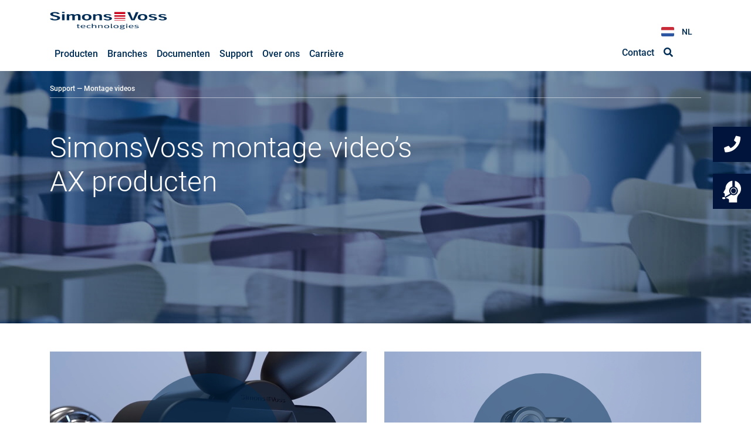

--- FILE ---
content_type: text/html;charset=UTF-8
request_url: https://www.simons-voss.com/nl/support/montagevideos-service.html
body_size: 10913
content:
<!DOCTYPE html><html lang="nl"><head><meta charset="UTF-8" /><title>Montage videos - Support</title>
		<link rel="stylesheet" href="https://www.simons-voss.com/_Resources/Static/Packages/SimonsVoss.Website/Styles/fonts.css?version=c849bdbe">
		<link rel="stylesheet" href="https://www.simons-voss.com/_Resources/Static/Packages/SimonsVoss.Website/Styles/styles.css?version=a3e05af6">
		<link rel="stylesheet" href="https://www.simons-voss.com/_Resources/Static/Packages/SimonsVoss.Website/Styles/fontawesome.min.css?version=e3cb5ea0">
		
	
		<meta name="viewport" content="width=device-width, height=device-height, initial-scale=1, shrink-to-fit=no">
		<meta http-equiv="X-UA-Compatible" content="IE=edge">
		<meta name="format-detection" content="telephone=no">

		<link rel="apple-touch-icon-precomposed" href="https://www.simons-voss.com/_Resources/Static/Packages/SimonsVoss.Website/Images/Favicon/apple-touch-icon-57x57.png?version=2d2aae84"/>
		<link rel="apple-touch-icon-precomposed" href="https://www.simons-voss.com/_Resources/Static/Packages/SimonsVoss.Website/Images/Favicon/apple-touch-icon-114x114.png?version=ce6bfc13"/>
		<link rel="apple-touch-icon-precomposed" href="https://www.simons-voss.com/_Resources/Static/Packages/SimonsVoss.Website/Images/Favicon/apple-touch-icon-72x72.png?version=295c139d"/>
		<link rel="apple-touch-icon-precomposed" href="https://www.simons-voss.com/_Resources/Static/Packages/SimonsVoss.Website/Images/Favicon/apple-touch-icon-144x144.png?version=cf055949"/>
		<link rel="apple-touch-icon-precomposed" href="https://www.simons-voss.com/_Resources/Static/Packages/SimonsVoss.Website/Images/Favicon/apple-touch-icon-60x60.png?version=cfdd95fd"/>
		<link rel="apple-touch-icon-precomposed" href="https://www.simons-voss.com/_Resources/Static/Packages/SimonsVoss.Website/Images/Favicon/apple-touch-icon-120x120.png?version=4e26aacc"/>
		<link rel="apple-touch-icon-precomposed" href="https://www.simons-voss.com/_Resources/Static/Packages/SimonsVoss.Website/Images/Favicon/apple-touch-icon-76x76.png?version=c85b8b81"/>
		<link rel="apple-touch-icon-precomposed" href="https://www.simons-voss.com/_Resources/Static/Packages/SimonsVoss.Website/Images/Favicon/apple-touch-icon-152x152.png?version=f7e77b33"/>
		<link rel="icon" href="https://www.simons-voss.com/_Resources/Static/Packages/SimonsVoss.Website/Images/Favicon/favicon.svg?version=b238e71f" type="image/svg+xml">
		<link rel="icon" type="image/png" href="https://www.simons-voss.com/_Resources/Static/Packages/SimonsVoss.Website/Images/Favicon/favicon-196x196.png?version=49d9f307" sizes="196x196"/>
		<link rel="icon" type="image/png" href="https://www.simons-voss.com/_Resources/Static/Packages/SimonsVoss.Website/Images/Favicon/favicon-96x96.png?version=1cef1c56" sizes="96x96"/>
		<link rel="icon" type="image/png" href="https://www.simons-voss.com/_Resources/Static/Packages/SimonsVoss.Website/Images/Favicon/favicon-32x32.png?version=2aa79959" sizes="32x32"/>
		<link rel="icon" type="image/png" href="https://www.simons-voss.com/_Resources/Static/Packages/SimonsVoss.Website/Images/Favicon/favicon-16x16.png?version=e871ac52" sizes="16x16"/>
		<link rel="icon" type="image/png" href="https://www.simons-voss.com/_Resources/Static/Packages/SimonsVoss.Website/Images/Favicon/favicon-128.png?version=107ecaf9" sizes="128x128"/>
		<link rel="dns-prefetch" href="https://cdn.cookielaw.org">
		<meta name="application-name" content="&nbsp;"/>
		<meta name="msapplication-TileColor" content="#FFFFFF"/>
		<meta name="msapplication-TileImage" content="https://www.simons-voss.com/_Resources/Static/Packages/SimonsVoss.Website/Images/Favicon/mstile-144x144.png?version=cf055949"/>
		<meta name="msapplication-square70x70logo" content="https://www.simons-voss.com/_Resources/Static/Packages/SimonsVoss.Website/Images/Favicon/mstile-70x70.png?version=107ecaf9"/>
		<meta name="msapplication-square150x150logo" content="https://www.simons-voss.com/_Resources/Static/Packages/SimonsVoss.Website/Images/Favicon/mstile-150x150.png?version=85155772"/>
		<meta name="msapplication-wide310x150logo" content="https://www.simons-voss.com/_Resources/Static/Packages/SimonsVoss.Website/Images/Favicon/mstile-310x150.png?version=0b246d0a"/>
		<meta name="msapplication-square310x310logo" content="https://www.simons-voss.com/_Resources/Static/Packages/SimonsVoss.Website/Images/Favicon/mstile-310x310.png?version=b637adba"/>
	
        <script src="https://www.simons-voss.com/_Resources/Static/Packages/SimonsVoss.Website/Js/lib.main.min.js?version=e5149569"></script>

        
            <script type="text/javascript" src="https://cdn.cookielaw.org/consent/2295c66d-fc88-4665-93f8-fa480acd6332/OtAutoBlock.js"></script>
            <script src="https://cdn.cookielaw.org/scripttemplates/otSDKStub.js" type="text/javascript" charset="UTF-8" data-domain-script="2295c66d-fc88-4665-93f8-fa480acd6332"></script>
            <script type="text/javascript">
                function getCookie(a) {
                    var b = "; " + document.cookie;
                    a = b.split("; " + a + "\x3d");
                    if (2 == a.length) return a.pop().split(";").shift()
                }

                function OptanonWrapper() {
                    b = "OptanonAlertBoxClosed";
                    b = getCookie(b);

                    var boxes = document.getElementsByClassName('gdpr-info-box');
                    var iframes = document.getElementsByClassName('plyr__video__youtube');
                    var optionAllows = document.getElementsByClassName('optanon-allow-all');
                    [].forEach.call(boxes, function (box) {
                        - 1 < window.OnetrustActiveGroups.indexOf(",C0004,") || (box.style.cssText = box.style.cssText + ";display: flex;")
                    });
                    [].forEach.call(iframes, function (iframe) {
                        - 1 < window.OnetrustActiveGroups.indexOf(",C0004,") || (iframe.style.display = "none");
                    });
                    [].forEach.call(optionAllows, function (optionAllow) {
                        optionAllow.addEventListener("click", function() {
                            location.reload()
                        })
                    });
            }
            </script>
			<script type="text/javascript">/*<![CDATA[*/
			var language = 'nl';
			/*]]>*/</script>
			<script type="text/javascript">
				window.dataLayer = window.dataLayer || [];
				function gtag() {
						dataLayer.push(arguments);
				}

			 gtag("consent", "default", {
						ad_user_data: "denied",
						ad_personalization: "denied",
						ad_storage: "denied",
						analytics_storage: "denied",
						wait_for_update: 2000 // milliseconds to wait for update
				});

				// Enable ads data redaction by default [optional]
				gtag("set", "ads_data_redaction", true);
				(function(w,d,s,l,i){w[l]=w[l]||[];w[l].push({'gtm.start':
				new Date().getTime(),event:'gtm.js'});var f=d.getElementsByTagName(s)[0],
				j=d.createElement(s),dl=l!='dataLayer'?'&l='+l:'';j.async=true;j.src=
				'https://www.googletagmanager.com/gtm.js?id='+i+dl;f.parentNode.insertBefore(j,f);
				})(window,document,'script','dataLayer','GTM-NCB5598');

				(function(l,e,a,d,i,n,f,o){if(!l[i]){l.GlobalLeadinfoNamespace=l.GlobalLeadinfoNamespace||[];
				l.GlobalLeadinfoNamespace.push(i);l[i]=function(){(l[i].q=l[i].q||[]).push(arguments)};l[i].t=l[i].t||n;
				l[i].q=l[i].q||[];o=e.createElement(a);f=e.getElementsByTagName(a)[0];o.async=1;o.src=d;f.parentNode.insertBefore(o,f);}
				}(window,document,'script','https://cdn.leadinfo.net/ping.js','leadinfo','LI-5E13173D68468'));

                (function(c,l,a,r,i,t,y){c[a]=c[a]||function(){(c[a].q=c[a].q||[]).push(arguments)};t=l.createElement(r);t.async=1;t.src="https://www.clarity.ms/tag/"+i;y=l.getElementsByTagName(r)[0];y.parentNode.insertBefore(t,y);})(window, document, "clarity", "script", "u1ezp5i0kw");
			</script>
			
			
			
			
			
				<script type="text/javascript">
					var _cb = _cb || [];
					_cb.push(['setSourceHash', '619f722ad777f8.65152358']);
					_cb.push(['setPrivacyLevel', 'allowTracking']);
					_cb.push(['setEndpoint', 'https://app.conversation24.com/sdk/']);
					_cb.push(['setDataEndpoint', 'https://app.conversation24.com/']);
					_cb.push(['setDefaultCss', true]);
					_cb.push(['addPageview']);
					_cb.push(['setAutoLoad', true]);
					_cb.push(['pollAvailability', 7500]);
					!function(){var e=document.createElement("script");e.type="text/javascript",e.async=!0,e.id="cb_script",e.crossorigin="anonymous",e.src='https://app.conversation24.com/sdk/loader.js';var t=document.getElementsByTagName("script")[0];t.parentNode.insertBefore(e,t)}();
				</script>
			
		
	<meta name="description" content="Bilder sagen oft mehr als 1.000 Worte, – Videos noch mehr! • Unsere Reihe von interessanten Trainings- und Erklärvideos wird laufend ergänzt." /><meta name="robots" content="index,follow" /><link rel="canonical" href="https://www.simons-voss.com/nl/support/montagevideos-service.html" /><link rel="alternate" hreflang="en-GB" href="https://www.simons-voss.com/en/resources/montagevideos-service.html" /><link rel="alternate" hreflang="fr" href="https://www.simons-voss.com/fr/telechargements/montagevideos-service.html" /><link rel="alternate" hreflang="it" href="https://www.simons-voss.com/it/assistenza/montagevideo-service.html" /><link rel="alternate" hreflang="nl" href="https://www.simons-voss.com/nl/support/montagevideos-service.html" /><link rel="alternate" hreflang="da" href="https://www.simons-voss.com/dk/support/montagevideos-service.html" /><link rel="alternate" hreflang="sv" href="https://www.simons-voss.com/se/support/montagevideos-service.html" /><link rel="alternate" hreflang="no" href="https://www.simons-voss.com/no/support/montagevideos-service.html" /><link rel="alternate" hreflang="be" href="https://www.simons-voss.com/be/support/montagevideos-service.html" /><meta name="twitter:card" content="summary" /><meta name="twitter:title" content="SimonsVoss Trainingsvideos" /><meta name="twitter:description" content="Bilder sagen oft mehr als 1.000 Worte, – Videos noch mehr! • Unsere Reihe von interessanten Trainings- und Erklärvideos wird laufend ergänzt." /><meta name="twitter:url" content="https://www.simons-voss.com/nl/support/montagevideos-service.html" /><meta property="og:type" content="website" /><meta property="og:title" content="SimonsVoss Trainingsvideos" /><meta property="og:site_name" content="SimonsVoss Technologies GmbH" /><meta property="og:locale" content="nl" /><meta property="og:description" content="Bilder sagen oft mehr als 1.000 Worte, – Videos noch mehr! • Unsere Reihe von interessanten Trainings- und Erklärvideos wird laufend ergänzt." /><meta property="og:url" content="https://www.simons-voss.com/nl/support/montagevideos-service.html" /><script type="application/ld+json">{"@context":"http:\/\/schema.org\/","@type":"BreadcrumbList","itemListElement":[{"@type":"ListItem","position":1,"name":"SimonsVoss Technologies GmbH","item":"https:\/\/www.simons-voss.com\/nl"},{"@type":"ListItem","position":2,"name":"Support","item":"https:\/\/www.simons-voss.com\/nl\/support\/software-downloads.html"},{"@type":"ListItem","position":3,"name":"Montage videos","item":"https:\/\/www.simons-voss.com\/nl\/support\/montagevideos-service.html"}]}</script><script type="application/ld+json"></script></head><body class>
	<header id="header" class="fixed-top pt-3 pb-2">
	<div class="container">
		<div class="row">
			




<div class="nav__main col-sm-12 col-md-12 col-lg-9">
	<a class="navbar-brand" href="/nl">
		<span class="navbar-brand--logo-white"><img src="https://www.simons-voss.com/_Resources/Static/Packages/SimonsVoss.Website/Images/Svg/simons-voss-logo-color.svg?version=82fa1bea" alt="Simons Voss Logo" width="200" /></span>
	</a>
	<nav class="navbar navbar-toggleable-md">
		<button class="navbar-toggler navbar-toggler-right" type="button" data-toggle="collapse" data-target="#main-nav"
						aria-controls="main-nav" aria-expanded="false" aria-label="Toggle navigation">
			<span class="navbar-toggler-icon"></span>
		</button>
		<div class="collapse navbar-collapse" id="main-nav">
			<ul class="navbar-nav">
				
					<li class="nav-item dropdown dropdown-hover">
						
								<div class="nav-link dropdown-toggle" data-toggle="dropdown" aria-haspopup="true" aria-expanded="false">
									<a class="nav-link normal" title="Producten" href="/nl/producten/mobile-key.html">
										<span class="nav-link--text">Producten</span>
									</a>
								</div>
							
						
							
									<ul class="dropdown-menu mega-dropdown-menu" aria-labelledby="nav-system">
										<li class="col-sm-3 leftmega">
											<ul>
												<li class="dropdown-header">
													Systeemoplossingen
												</li>
												
													<li>
														<a class="sub-menu--item__link dropdown-item" title="MobileKey" href="/nl/producten/mobile-key.html">MobileKey</a>
													</li>
												
													<li>
														<a class="sub-menu--item__link dropdown-item" title="Systeem 3060" href="/nl/producten/systeem-3060.html">Systeem 3060</a>
													</li>
												
													<li>
														<a class="sub-menu--item__link dropdown-item" title="SmartIntego" href="/nl/producten/smart-intego.html">SmartIntego</a>
													</li>
												
											</ul>
										</li>
										



	<li class="col-sm-3 rightmega">
		<ul>
			<li class="dropdown-header">
				Componenten
			</li>
			<li class="dropdown-header">
				Ident media
			</li>
			
				<li>
					<a class="sub-menu--item__link dropdown-item" title="Transponder" href="/nl/componnenten/transponder.html">Transponder
					</a>
				</li>
			
				<li>
					<a class="sub-menu--item__link dropdown-item" title="SmartCard" href="/nl/componnenten/smart-card.html">SmartCard
					</a>
				</li>
			
				<li>
					<a class="sub-menu--item__link dropdown-item" title="SmartTag" href="/nl/componnenten/smart-tag.html">SmartTag
					</a>
				</li>
			
				<li>
					<a class="sub-menu--item__link dropdown-item" title="SlimTag" href="/nl/componnenten/slim-tag.html">SlimTag
					</a>
				</li>
			
				<li>
					<a class="sub-menu--item__link dropdown-item" title="PinCode-toetsenbord AX" href="/nl/componnenten/pincode-tastatur-ax.html">PinCode-toetsenbord AX
					</a>
				</li>
			
				<li>
					<a class="sub-menu--item__link dropdown-item" title="PinCode-toetsenbord" href="/nl/componnenten/pin-code-toetsenbord.html">PinCode-toetsenbord
					</a>
				</li>
			
				<li>
					<a class="sub-menu--item__link dropdown-item" title="Smartphone - AX2Go" href="/nl/componnenten/smartphone-ax2go.html">Smartphone - AX2Go
					</a>
				</li>
			
				<li>
					<a class="sub-menu--item__link dropdown-item" title="Smartphone - MobileKey" href="/nl/componnenten/smartphone-mobilekey.html">Smartphone - MobileKey
					</a>
				</li>
			
			<li class="dropdown-header">
				Bedieningseenheid
			</li>
			
				<li>
					<a class="sub-menu--item__link dropdown-item" title="Digitale SmartRelais" href="/nl/componnenten/digitale-smart-relais.html">Digitale SmartRelais
					</a>
				</li>
			
			<li class="dropdown-header">
				Kast-/meubelsloten
			</li>
			
				<li>
					<a class="sub-menu--item__link dropdown-item" title="SmartLocker AX" href="/nl/componnenten/smart-locker-ax.html">SmartLocker AX
					</a>
				</li>
			
				<li>
					<a class="sub-menu--item__link dropdown-item" title="Elektronische Meubelsloten" href="/nl/componnenten/elektronische-meubelsloten.html">Elektronische Meubelsloten
					</a>
				</li>
			
			<li class="dropdown-header">
				Netwerken
			</li>
			
				<li>
					<a class="sub-menu--item__link dropdown-item" title="Draadloze Netwerk" href="/nl/componnenten/draadloze-netwerk.html">Draadloze Netwerk
					</a>
				</li>
			
				<li>
					<a class="sub-menu--item__link dropdown-item" title="Router" href="/nl/componnenten/router.html">Router
					</a>
				</li>
			
				<li>
					<a class="sub-menu--item__link dropdown-item" title="Knopkapje" href="/nl/componnenten/knopkapje.html">Knopkapje
					</a>
				</li>
			
				<li>
					<a class="sub-menu--item__link dropdown-item" title="GatewayNode" href="/nl/componnenten/gateway-node.html">GatewayNode
					</a>
				</li>
			
				<li>
					<a class="sub-menu--item__link dropdown-item" title="SmartBridge" href="/nl/componnenten/smart-bridge.html">SmartBridge
					</a>
				</li>
			
		</ul>
	</li>
	<li class="col-sm-3 rightmega">
		<ul>
			<li class="dropdown-header">&nbsp;</li>
			<li class="dropdown-header">
				Sluitcilinder
			</li>
			
				<li>
					<a class="sub-menu--item__link dropdown-item" title="Digitale Cilinder AX" href="/nl/componnenten/digitale-cilinder-ax.html">Digitale Cilinder AX
					</a>
				</li>
			
				<li>
					<a class="sub-menu--item__link dropdown-item" title="Digitale Cilinder" href="/nl/componnenten/digitale-cilinder.html">Digitale Cilinder
					</a>
				</li>
			
			<li class="dropdown-header">
				Hulpstukken
			</li>
			
				<li>
					<a class="sub-menu--item__link dropdown-item" title="Digitale SmartHandle AX" href="/nl/componnenten/digitale-smart-handle-ax.html">Digitale SmartHandle AX
					</a>
				</li>
			
				<li>
					<a class="sub-menu--item__link dropdown-item" title="SmartHandle AX Advanced" href="/nl/componnenten/smarthandle-ax-advanced.html">SmartHandle AX Advanced
					</a>
				</li>
			
				<li>
					<a class="sub-menu--item__link dropdown-item" title="Digitale SmartHandle" href="/nl/componnenten/digitale-smart-handle.html">Digitale SmartHandle
					</a>
				</li>
			
			<li class="dropdown-header">
				Hangsloten
			</li>
			
				<li>
					<a class="sub-menu--item__link dropdown-item" title="Digitale Hangsloten AX" href="/nl/componnenten/digitale-hangsloten-ax.html">Digitale Hangsloten AX
					</a>
				</li>
			
			<li class="dropdown-header">
				Software
			</li>
			
				<li>
					<a class="sub-menu--item__link dropdown-item" title="AXM Software" href="/nl/componnenten/axm-software.html">AXM Software
					</a>
				</li>
			
				<li>
					<a class="sub-menu--item__link dropdown-item" title="LSM Software" href="/nl/componnenten/lsm-software.html">LSM Software
					</a>
				</li>
			
			<li class="dropdown-header">
				Programmeerapparaten
			</li>
			
				<li>
					<a class="sub-menu--item__link dropdown-item" title="USB-programmeerapparaat" href="/nl/componnenten/usb-programmeerapparaat.html">USB-programmeerapparaat
					</a>
				</li>
			
				<li>
					<a class="sub-menu--item__link dropdown-item" title="Programmeerapparaten" href="/nl/componnenten/programmeerapparaten.html">Programmeerapparaten
					</a>
				</li>
			
		</ul>
	</li>




									</ul>
								
						
					</li>
				
					<li class="nav-item dropdown dropdown-hover">
						
								<div class="nav-link dropdown-toggle" data-toggle="dropdown" aria-haspopup="true" aria-expanded="false">
									<a class="nav-link normal" title="Branches" href="/nl/oplossingen-per-vakgebied.html">
										<span class="nav-link--text">Branches</span>
									</a>
								</div>
							
						
							
									<ul class="dropdown-menu" aria-labelledby="nav-system">
										
											<li>
												<a class="sub-menu--item__link dropdown-item" title="Overzicht" href="/nl/oplossingen-per-vakgebied.html">Overzicht</a>
											</li>
										
											<li>
												<a class="sub-menu--item__link dropdown-item" title="Financiele Sector" href="/nl/oplossingen-per-vakgebied/financiele-sector.html">Financiele Sector</a>
											</li>
										
											<li>
												<a class="sub-menu--item__link dropdown-item" title="Onderwijs" href="/nl/oplossingen-per-vakgebied/onderwijs.html">Onderwijs</a>
											</li>
										
											<li>
												<a class="sub-menu--item__link dropdown-item" title="Coworking Space" href="/nl/oplossingen-per-vakgebied/coworking-space.html">Coworking Space</a>
											</li>
										
											<li>
												<a class="sub-menu--item__link dropdown-item" title="Verzekeringsmaatschappijen" href="/nl/oplossingen-per-vakgebied/verzekeringsmaatschappijen.html">Verzekeringsmaatschappijen</a>
											</li>
										
											<li>
												<a class="sub-menu--item__link dropdown-item" title="Vakantieappartementen" href="/nl/oplossingen-per-vakgebied/vakantieappartementen.html">Vakantieappartementen</a>
											</li>
										
											<li>
												<a class="sub-menu--item__link dropdown-item" title="Goede doelen" href="/nl/oplossingen-per-vakgebied/goede-doelen.html">Goede doelen</a>
											</li>
										
											<li>
												<a class="sub-menu--item__link dropdown-item" title="Industriële Ondernemingen" href="/nl/oplossingen-per-vakgebied/industriele-ondernemingen.html">Industriële Ondernemingen</a>
											</li>
										
											<li>
												<a class="sub-menu--item__link dropdown-item" title="Gezondheidszorg" href="/nl/oplossingen-per-vakgebied/gezondheidszorg.html">Gezondheidszorg</a>
											</li>
										
											<li>
												<a class="sub-menu--item__link dropdown-item" title="Wooncomplexen" href="/nl/oplossingen-per-vakgebied/wooncomplexen.html">Wooncomplexen</a>
											</li>
										
											<li>
												<a class="sub-menu--item__link dropdown-item" title="Midden- en kleinbedrijf &amp; horeca" href="/nl/oplossingen-per-vakgebied/midden-en-kleinbedrijf-horeca.html">Midden- en kleinbedrijf &amp; horeca</a>
											</li>
										
											<li>
												<a class="sub-menu--item__link dropdown-item" title="Openbare Gebouwen" href="/nl/oplossingen-per-vakgebied/openbare-gebouwen.html">Openbare Gebouwen</a>
											</li>
										
											<li>
												<a class="sub-menu--item__link dropdown-item" title="Seniorenorganisaties" href="/nl/oplossingen-per-vakgebied/seniorenorganisaties.html">Seniorenorganisaties</a>
											</li>
										
											<li>
												<a class="sub-menu--item__link dropdown-item" title="Kleine Commerciële Units" href="/nl/oplossingen-per-vakgebied/kleine-commerciele-units.html">Kleine Commerciële Units</a>
											</li>
										
									</ul>
								
						
					</li>
				
					<li class="nav-item dropdown dropdown-hover">
						
								<div class="nav-link">
									<a class="nav-link normal" title="Documenten" href="/nl/documenten.html">
										<span class="nav-link--text">Documenten</span>
									</a>
								</div>
							
						
					</li>
				
					<li class="nav-item dropdown dropdown-hover">
						
								<div class="nav-link dropdown-toggle" data-toggle="dropdown" aria-haspopup="true" aria-expanded="false">
									<a class="nav-link active" title="Support" href="/nl/support/software-downloads.html">
										<span class="nav-link--text">Support</span>
									</a>
								</div>
							
						
							
									<ul class="dropdown-menu" aria-labelledby="nav-system">
										
											<li>
												<a class="sub-menu--item__link dropdown-item" title="Status Cloud Systems" href="https://simonsvoss-status.site24x7statusiq.com/">Status Cloud Systems</a>
											</li>
										
											<li>
												<a class="sub-menu--item__link dropdown-item" title="Software downloads" href="/nl/support/software-downloads.html">Software downloads</a>
											</li>
										
											<li>
												<a class="sub-menu--item__link dropdown-item" title="Support" href="/nl/support/support.html">Support</a>
											</li>
										
											<li>
												<a class="sub-menu--item__link dropdown-item" title="Montage videos" href="/nl/support/montagevideos-service.html">Montage videos</a>
											</li>
										
											<li>
												<a class="sub-menu--item__link dropdown-item" title="Trainingsvideo&#039;s" href="/nl/support/trainingsvideos.html">Trainingsvideo&#039;s</a>
											</li>
										
											<li>
												<a class="sub-menu--item__link dropdown-item" title="Wetenswaardig" href="/nl/blog.html">Wetenswaardig</a>
											</li>
										
									</ul>
								
						
					</li>
				
					<li class="nav-item dropdown dropdown-hover">
						
								<div class="nav-link dropdown-toggle" data-toggle="dropdown" aria-haspopup="true" aria-expanded="false">
									<a class="nav-link normal" title="Over ons" href="/nl/onderneming.html">
										<span class="nav-link--text">Over ons</span>
									</a>
								</div>
							
						
							
									<ul class="dropdown-menu" aria-labelledby="nav-system">
										
											<li>
												<a class="sub-menu--item__link dropdown-item" title="De voordelen van Digitaal" href="/nl/digitale-sluitsystemen.html">De voordelen van Digitaal</a>
											</li>
										
											<li>
												<a class="sub-menu--item__link dropdown-item" title="Nieuws" href="/nl/simonsvoss/onderneming.html#nieuws">Nieuws</a>
											</li>
										
											<li>
												<a class="sub-menu--item__link dropdown-item" title="Beurzen" href="/nl/simonsvoss/onderneming.html#beurzen-en-exposities">Beurzen</a>
											</li>
										
											<li>
												<a class="sub-menu--item__link dropdown-item" title="Contact" href="/nl/onderneming/contact.html">Contact</a>
											</li>
										
									</ul>
								
						
					</li>
				
					<li class="nav-item dropdown dropdown-hover">
						
								<div class="nav-link">
									<a class="nav-link normal" title="Carrière" href="/nl/onderneming/carriere.html">
										<span class="nav-link--text">Carrière</span>
									</a>
								</div>
							
						
					</li>
				
				
					<li class="nav-item d-none">
						<a class="nav-link" title="Contact" href="/nl/onderneming/contact.html">
							<span class="nav-link--text">Contact</span>
						</a>
					</li>
				
				
					<li class="nav-item d-none">
						<a class="nav-link" title="Zoekresultaten" href="/nl/zoekresultaten.html">
							<span class="nav-link--text">Zoekresultaten</span>
						</a>
					</li>
				
				
				<li class="nav-item d-none">
					


<div class="nav__language">
	<div class="nav__language--current-language">
		
			
		
			
		
			
		
			
		
			
				<span class="NL">NL</span>
			
		
			
		
			
		
			
		
			
		
	</div>
	<ul class="nav__language--dropdown">
		
			
					<li class="nav__language--dropdown-item">
						<div class="nav-link DE absent">DE</div>
					</li>
				
		
			
					<li class="nav__language--dropdown-item">
						<a class="nav-link language EN normal" href="/en/resources/montagevideos-service.html">EN
						</a>
					</li>
				
		
			
					<li class="nav__language--dropdown-item">
						<a class="nav-link language FR normal" href="/fr/telechargements/montagevideos-service.html">FR
						</a>
					</li>
				
		
			
					<li class="nav__language--dropdown-item">
						<a class="nav-link language IT normal" href="/it/assistenza/montagevideo-service.html">IT
						</a>
					</li>
				
		
			
					<li class="nav__language--dropdown-item">
						<a class="nav-link language NL current" href="/nl/support/montagevideos-service.html">NL
						</a>
					</li>
				
		
			
					<li class="nav__language--dropdown-item">
						<a class="nav-link language DK normal" href="/dk/support/montagevideos-service.html">DK
						</a>
					</li>
				
		
			
					<li class="nav__language--dropdown-item">
						<a class="nav-link language SE normal" href="/se/support/montagevideos-service.html">SE
						</a>
					</li>
				
		
			
					<li class="nav__language--dropdown-item">
						<a class="nav-link language NO normal" href="/no/support/montagevideos-service.html">NO
						</a>
					</li>
				
		
			
					<li class="nav__language--dropdown-item">
						<a class="nav-link language BE normal" href="/be/support/montagevideos-service.html">BE
						</a>
					</li>
				
		
	</ul>

</div>

				</li>
			</ul>
		</div>
	</nav>
</div>

			




<div class="nav__secondary col-3">
	<div class="nav__main col-12">
		<nav class="navbar navbar-toggleable-md justify-content-end">
			<ul class="navbar-nav">
				
						<li class="nav-item">
							<a class="nav-link" style="visibility: hidden;">
								<span class="nav-link--text">&nbsp;</span>
							</a>
						</li>
					
				<li class="nav-item">
					


<div class="nav__language">
	<div class="nav__language--current-language">
		
			
		
			
		
			
		
			
		
			
				<span class="NL">NL</span>
			
		
			
		
			
		
			
		
			
		
	</div>
	<ul class="nav__language--dropdown">
		
			
					<li class="nav__language--dropdown-item">
						<div class="nav-link DE absent">DE</div>
					</li>
				
		
			
					<li class="nav__language--dropdown-item">
						<a class="nav-link language EN normal" href="/en/resources/montagevideos-service.html">EN
						</a>
					</li>
				
		
			
					<li class="nav__language--dropdown-item">
						<a class="nav-link language FR normal" href="/fr/telechargements/montagevideos-service.html">FR
						</a>
					</li>
				
		
			
					<li class="nav__language--dropdown-item">
						<a class="nav-link language IT normal" href="/it/assistenza/montagevideo-service.html">IT
						</a>
					</li>
				
		
			
					<li class="nav__language--dropdown-item">
						<a class="nav-link language NL current" href="/nl/support/montagevideos-service.html">NL
						</a>
					</li>
				
		
			
					<li class="nav__language--dropdown-item">
						<a class="nav-link language DK normal" href="/dk/support/montagevideos-service.html">DK
						</a>
					</li>
				
		
			
					<li class="nav__language--dropdown-item">
						<a class="nav-link language SE normal" href="/se/support/montagevideos-service.html">SE
						</a>
					</li>
				
		
			
					<li class="nav__language--dropdown-item">
						<a class="nav-link language NO normal" href="/no/support/montagevideos-service.html">NO
						</a>
					</li>
				
		
			
					<li class="nav__language--dropdown-item">
						<a class="nav-link language BE normal" href="/be/support/montagevideos-service.html">BE
						</a>
					</li>
				
		
	</ul>

</div>

				</li>
			</ul>
		</nav>
	</div>
	<div class="nav__main col-12">
		<nav class="navbar navbar-toggleable-md p-0 justify-content-end">
			<ul class="navbar-nav">
				
					<li class="nav-item">
						<a class="nav-link " title="Contact" href="/nl/onderneming/contact.html">
							<span class="nav-link--text">Contact</span>
						</a>
					</li>
				
				
					<li class="nav-item search">
						<a class="nav-link " title="Zoekresultaten" href="/nl/zoekresultaten.html"><i
							class="fas fa-search"></i>
						</a>
					</li>
				
			</ul>
		</nav>
	</div>
</div>

		</div>
	</div>
</header>


	<div class="content">
		


<div id="header-visual" class="height--big-430">
	
		<div class="header-visual-image">
			<picture>
				<img src="https://www.simons-voss.com/_Resources/Persistent/0/c/7/d/0c7db0b37762de38d86595608cf6e00ad25fb6ee/simons-voss-header-visual-schulungen.jpg" alt="" srcset="https://www.simons-voss.com/_Resources/Persistent/0/c/7/d/0c7db0b37762de38d86595608cf6e00ad25fb6ee/simons-voss-header-visual-schulungen.jpg">
			</picture>
		</div>
	
	<div class="container">
		<div class="header-visual--text">
			
				<h1 class="color-white">SimonsVoss montage video’s AX producten</h1>
				<div class="bodytext text-size-big-16 color-white"></div>
				<div class="neos-contentcollection"></div>
			
		</div>

		
	</div>

	
			<div class="layer-blue 0.5"></div>
		
</div>



		
				


<div id="one-page-navigation" class="one-page-navigation fixed-top">
	<div class="container">
		<div class="one-page-navigation---wrapper ">
			<div class="one-page-navigation--site-title">
				




	<ul
	 class="breadcrumb" class="one-page-navigation--site-title">
	
		<li
		 class="active">
		
				
						<span class="hidden-md-down"><a title="Support" href="/nl/support/software-downloads.html">Support</a></span><span
						class="hidden-md-down">&nbsp;&mdash;&nbsp;</span>
					
			
		</li>
	
		<li
		 class="current">
		
				Montage videos
			
		</li>
	
	</ul>


			</div>


			<ul class="one-page-navigation--section-links">

				

				
			</ul>

		</div>
	</div>
</div>


			

		
            



<div class="teaser-wrapper">
    

    

    
        <div class="teaser support">
            <div class="teaser--icon"></div>
            <div class="teaser--text-area">
                <div class="teaser--text-area__text bodytext color-white">
                    <strong>
                        SUPPORT
                    </strong>
                    <br>
                    <a href="tel:+498999228333">
                        +49 (0) 89 / 99 228 333
                    </a>
                    <br>
                    <a href="mailto:support-simonsvoss@allegion.com">
                        support-simonsvoss@allegion.com
                    </a>
                </div>
                <a class="teaser--text-area__link btn btn--more color-white" onclick="trackData(&#039;assistance&#039;,&#039;click request assistance&#039;,&#039;undefined&#039;);" href="/nl/support/support.html">
                    Till Support
                </a>
            </div>
        </div>
    

    <div class="teaser contact">
        <div class="teaser--icon"><i class="fas fa-phone fa-2x"></i></div>
        <div class="teaser--text-area">
            <div class="teaser--text-area__text bodytext color-white">
                <strong>
                    CONTACT
                </strong>
                <br>
                <a href="tel:+31206541882">
                    +31 20 654 18 82
                </a>
                <br>
                <a href="mailto:nl-simonsvoss@allegion.com">
                    nl-simonsvoss@allegion.com
                </a>
            </div>
            <a class="teaser--text-area__link btn btn--more color-white" onclick="trackData(&#039;contact&#039;,&#039;click contact us&#039;,&#039;undefined&#039;);" href="/nl/onderneming/contact.html">
                Till Contact
            </a>
        </div>
    </div>

    

</div>

		

		<div class="neos-contentcollection">


<div class="section__wrapper" id="4df3c4f6-a4da-4f76-9b4b-c5129f437a0c">

        <div class="container">
            <div class="row">
                <div class="col-12"><div class="row two-column neos-nodetypes-columnlayouts-twocolumn">
	<div class="col-12 col-md-12 col-lg-6 neos-contentcollection">



		<a class="linked-info-image " href="/nl/support/montagevideos-service/montage-video-s-digital-cylinder-ax.html" target="_self">
			<div class="linked-info-image-image">
				
					



	<picture>
		<source
			srcset="https://www.simons-voss.com/_Resources/Persistent/1/8/f/b/18fb3aa1d40bff606cc34fe9ad9f3ce2849d7d04/DCAX_Demontage_Knauf-760x456.png"
			media="(min-width: 415px) and (max-width: 760px)">
		<source
			srcset="https://www.simons-voss.com/_Resources/Persistent/f/3/1/d/f31db029ef1e2d80be1afbb40e980a82cb1b9cd5/DCAX_Demontage_Knauf-414x248.png"
			media="(min-width: 376px) and (max-width: 414px)">
		<source
			srcset="https://www.simons-voss.com/_Resources/Persistent/f/2/0/9/f2094deba147ac573aaaab4c0fa336ec2ee1cd0d/DCAX_Demontage_Knauf-375x225.png"
			media="(min-width: 321px) and (max-width: 375px)">
		<source
			srcset="https://www.simons-voss.com/_Resources/Persistent/f/7/c/9/f7c9bf444d05f6cb983f13c139965efd7935bc77/DCAX_Demontage_Knauf-320x192.png"
			media="(min-width: 0px) and (max-width: 320px)">
		<img src="https://www.simons-voss.com/_Resources/Persistent/9/5/d/3/95d3e621e6df673fe94a6c97991c64a0ee8ac076/DCAX_Demontage_Knauf.png" srcset="https://www.simons-voss.com/_Resources/Persistent/9/5/d/3/95d3e621e6df673fe94a6c97991c64a0ee8ac076/DCAX_Demontage_Knauf.png" alt="Montagevideos Digital Cylinder AX" title="" class="" loading="lazy">
	</picture>


				
			</div>
			<div class="linked-info-image--text-hover">
				<div class="text-wrapper">
					<h2 class="color-white">Digital Cylinder AX</h2>
					<div class="bodytext text-size-big-16 color-white"><p style="text-align:center;"><br>Montage video's</p></div>
				</div>
				
					<div class="blue-layer   "></div>
				
				
			</div>
		</a>
	
</div><div class="col-12 col-md-12 col-lg-6 neos-contentcollection">



		<a class="linked-info-image " href="/nl/support/montagevideos-service/montage-video-s-smart-handle-ax.html" target="_self">
			<div class="linked-info-image-image">
				
					



	<picture>
		<source
			srcset="https://www.simons-voss.com/_Resources/Persistent/2/3/7/1/237164d304dba39f0eaecb46fb0d8c1163c553bd/SHAX_Montage-760x456.png"
			media="(min-width: 415px) and (max-width: 760px)">
		<source
			srcset="https://www.simons-voss.com/_Resources/Persistent/5/1/5/6/515696829760aeee4f9112205cc9feb431c7cf49/SHAX_Montage-414x248.png"
			media="(min-width: 376px) and (max-width: 414px)">
		<source
			srcset="https://www.simons-voss.com/_Resources/Persistent/a/2/7/f/a27f5df272f069fd9893307421f5148e3112029d/SHAX_Montage-375x225.png"
			media="(min-width: 321px) and (max-width: 375px)">
		<source
			srcset="https://www.simons-voss.com/_Resources/Persistent/f/6/e/2/f6e21dab9518b31be6df0c61c0ce8bcf89e8aa86/SHAX_Montage-320x192.png"
			media="(min-width: 0px) and (max-width: 320px)">
		<img src="https://www.simons-voss.com/_Resources/Persistent/2/6/4/3/26438fa00a514bf1f36b9cdb985daaff96a3c984/SHAX_Montage.png" srcset="https://www.simons-voss.com/_Resources/Persistent/2/6/4/3/26438fa00a514bf1f36b9cdb985daaff96a3c984/SHAX_Montage.png" alt="Montagevideos SmartHandle AX" title="" class="" loading="lazy">
	</picture>


				
			</div>
			<div class="linked-info-image--text-hover">
				<div class="text-wrapper">
					<h2 class="color-white">SmartHandle AX</h2>
					<div class="bodytext text-size-big-16 color-white"><p style="text-align:center;"><br>Montage video's<br>&nbsp;</p></div>
				</div>
				
					<div class="blue-layer   "></div>
				
				
			</div>
		</a>
	
</div>
</div>
<div class="row two-column neos-nodetypes-columnlayouts-twocolumn">
	<div class="col-12 col-md-12 col-lg-6 neos-contentcollection">



		<a class="linked-info-image " href="/nl/support/montagevideos-service/montage-video-s-smart-locker-ax.html" target="_self">
			<div class="linked-info-image-image">
				
					



	<picture>
		<source
			srcset="https://www.simons-voss.com/_Resources/Persistent/1/8/f/b/18fb3aa1d40bff606cc34fe9ad9f3ce2849d7d04/DCAX_Demontage_Knauf-760x456.png"
			media="(min-width: 415px) and (max-width: 760px)">
		<source
			srcset="https://www.simons-voss.com/_Resources/Persistent/f/3/1/d/f31db029ef1e2d80be1afbb40e980a82cb1b9cd5/DCAX_Demontage_Knauf-414x248.png"
			media="(min-width: 376px) and (max-width: 414px)">
		<source
			srcset="https://www.simons-voss.com/_Resources/Persistent/f/2/0/9/f2094deba147ac573aaaab4c0fa336ec2ee1cd0d/DCAX_Demontage_Knauf-375x225.png"
			media="(min-width: 321px) and (max-width: 375px)">
		<source
			srcset="https://www.simons-voss.com/_Resources/Persistent/f/7/c/9/f7c9bf444d05f6cb983f13c139965efd7935bc77/DCAX_Demontage_Knauf-320x192.png"
			media="(min-width: 0px) and (max-width: 320px)">
		<img src="https://www.simons-voss.com/_Resources/Persistent/9/5/d/3/95d3e621e6df673fe94a6c97991c64a0ee8ac076/DCAX_Demontage_Knauf.png" srcset="https://www.simons-voss.com/_Resources/Persistent/9/5/d/3/95d3e621e6df673fe94a6c97991c64a0ee8ac076/DCAX_Demontage_Knauf.png" alt="Montagevideos Digital Cylinder AX" title="" class="" loading="lazy">
	</picture>


				
			</div>
			<div class="linked-info-image--text-hover">
				<div class="text-wrapper">
					<h2 class="color-white">Smart Locker AX</h2>
					<div class="bodytext text-size-big-16 color-white"><p style="text-align:center;"><br>Montage video's</p></div>
				</div>
				
					<div class="blue-layer   "></div>
				
				
			</div>
		</a>
	
</div><div class="col-12 col-md-12 col-lg-6 neos-contentcollection"></div>
</div>
</div>
            </div>
        </div>
    
</div>
</div>
	</div>

	

<footer id="footer">
	<div class="container">
		<div class="meta-menu">

			
				<div class="row footer-linked-info-image">
					



	
		<div class="col-12 col-md-12 col-lg-6">
			<a class="meta-menu__item__link linked-info-image" href="/nl/support/support.html">
				
					


<picture>
	<source
		srcset="https://www.simons-voss.com/_Resources/Persistent/e/4/f/2/e4f2ffe607ff6db8fe61f4601c939aa148ce4686/footer-teaser-support-751x460.jpg"
		media="(min-width: 415px)">
	<source
		srcset="https://www.simons-voss.com/_Resources/Persistent/2/d/6/7/2d67b5969aa42c2f52cc303df4d37a3826ee867d/footer-teaser-support-414x254.jpg"
		media="(min-width: 376px) and (max-width: 414px)">
	<source
		srcset="https://www.simons-voss.com/_Resources/Persistent/7/b/6/f/7b6fc719d6fb2f4ab4587f2a8c771c5da81cd225/footer-teaser-support-375x230.jpg"
		media="(min-width: 321px) and (max-width: 375px)">
	<source
		srcset="https://www.simons-voss.com/_Resources/Persistent/8/4/e/4/84e429625921cd5d059b6e799ce2cb1dfecd1c15/footer-teaser-support-320x196.jpg"
		media="(min-width: 0px) and (max-width: 320px)">
	<img src="https://www.simons-voss.com/_Resources/Persistent/e/6/3/1/e631b225d85ff1785fef96b17d5c71b9fc725081/footer-teaser-support.jpg"
			 srcset="https://www.simons-voss.com/_Resources/Persistent/e/6/3/1/e631b225d85ff1785fef96b17d5c71b9fc725081/footer-teaser-support.jpg" alt="Support" loading="lazy">
</picture>

				
				<div class="linked-info-image--text-hover">
					<div class="text-wrapper">
						<h2 class="color-white">Support</h2>
					</div>
					<div class="blue-layer"></div>
				</div>
			</a>
		</div>
	
		<div class="col-12 col-md-12 col-lg-6">
			<a class="meta-menu__item__link linked-info-image" href="/nl/onderneming/contact.html">
				
					


<picture>
	<source
		srcset="https://www.simons-voss.com/_Resources/Persistent/9/4/d/f/94df25f9add23e3dfe243fdc6274bf441c353087/footer-teaser-kontakt-751x460.jpg"
		media="(min-width: 415px)">
	<source
		srcset="https://www.simons-voss.com/_Resources/Persistent/9/6/e/9/96e9254c5dca11d2b62731a1e17801979b77c266/footer-teaser-kontakt-414x254.jpg"
		media="(min-width: 376px) and (max-width: 414px)">
	<source
		srcset="https://www.simons-voss.com/_Resources/Persistent/6/8/7/4/68748a39fab43f5f6af4265f52a17e053a114e61/footer-teaser-kontakt-375x230.jpg"
		media="(min-width: 321px) and (max-width: 375px)">
	<source
		srcset="https://www.simons-voss.com/_Resources/Persistent/e/0/7/c/e07cc4f939d3162797cf74e6adaf99a6f0b1b4a1/footer-teaser-kontakt-320x196.jpg"
		media="(min-width: 0px) and (max-width: 320px)">
	<img src="https://www.simons-voss.com/_Resources/Persistent/c/4/9/9/c499d770a87c23798ec94deb5407491d0a1677ab/footer-teaser-kontakt.jpg"
			 srcset="https://www.simons-voss.com/_Resources/Persistent/c/4/9/9/c499d770a87c23798ec94deb5407491d0a1677ab/footer-teaser-kontakt.jpg" alt="Kontakt" loading="lazy">
</picture>

				
				<div class="linked-info-image--text-hover">
					<div class="text-wrapper">
						<h2 class="color-white">Contact</h2>
					</div>
					<div class="blue-layer"></div>
				</div>
			</a>
		</div>
	




				</div>
			


            
                    <div class="row footer-links">
                        



	<div class="col-12 col-md-12 col-lg-4 footer-button">
		
			
					
				
			<a class="btn btn--primary btn--block color-black" href="/nl/informatiepakket-aanvragen.html">
				<span class="link-text">Informatiemateriaal aanvragen</span>
			</a>
		
	</div>




                        



	<div class="col-12 col-md-12 col-lg-4">
		<div class="row">
			
				<a class="meta-menu__item__link color-black col-12 col-sm-12 col-md-6" href="/nl/onderneming.html">
					<span class="link-text">Onderneming</span>
				</a>
			
				<a class="meta-menu__item__link color-black col-12 col-sm-12 col-md-6" href="/nl/gegevensbescherming.html">
					<span class="link-text">Gegevensbescherming</span>
				</a>
			
				<a class="meta-menu__item__link color-black col-12 col-sm-12 col-md-6" href="/nl/cookie-policy.html">
					<span class="link-text">Cookie Policy</span>
				</a>
			
				<a class="meta-menu__item__link color-black col-12 col-sm-12 col-md-6" href="/_Resources/Persistent/8/1/9/4/819439f2e6217f1cf28952ad35ae2f4446c51878/AGB_SimonsVoss_Technologies_BV_Algemene%20leverings%20voorwaarden_NL.pdf">
					<span class="link-text">AV</span>
				</a>
			
				<a class="meta-menu__item__link color-black col-12 col-sm-12 col-md-6" href="/nl/gebruiksvoorwaarden.html">
					<span class="link-text">Gebruiksvoorwaarden</span>
				</a>
			
				<a class="meta-menu__item__link color-black col-12 col-sm-12 col-md-6" href="/nl/onderneming/carriere.html">
					<span class="link-text">Carrière</span>
				</a>
			
				<a class="meta-menu__item__link color-black col-12 col-sm-12 col-md-6" href="/nl/impressum.html">
					<span class="link-text">Impressum</span>
				</a>
			
				<a class="meta-menu__item__link color-black col-12 col-sm-12 col-md-6" href="/nl/simonsvoss/onderneming.html#nieuws">
					<span class="link-text">Nieuws</span>
				</a>
			
				<a class="meta-menu__item__link color-black col-12 col-sm-12 col-md-6" href="/nl/certificaten.html">
					<span class="link-text">Certificaten</span>
				</a>
			
				<a class="meta-menu__item__link color-black col-12 col-sm-12 col-md-6" href="/nl/simonsvoss/onderneming.html#beurzen-en-exposities">
					<span class="link-text">Beurzen</span>
				</a>
			
				<a class="meta-menu__item__link color-black col-12 col-sm-12 col-md-6" href="https://service.simons-voss.com/OTWG20/#/login?guestlogin=20">
					<span class="link-text">FAQ – Vaak gestelde vragen</span>
				</a>
			
				<a class="meta-menu__item__link color-black col-12 col-sm-12 col-md-6" href="/nl/supply-chain-due-diligence-act.html">
					<span class="link-text">Supply Chain Due Diligence Act</span>
				</a>
			
		</div>
	</div>




                        



	<div class="col-12 col-md-12 col-lg-4">
		
			
				<a class="meta-menu__item__link color-black" title="Intern" rel="nofollow" target="_blank" href="/en/intern-international.html">
					<span class="link-text">Intern</span>
				</a>
			
		
			
				<a class="meta-menu__item__link color-black" title="Wetenswaardig" target="_self" href="/nl/blog.html">
					<span class="link-text">Wetenswaardig</span>
				</a>
			
		
	</div>




                    </div>
                

            <div class="d-flex footer-links justify-content-between pt-5 align-items-center flex-md-row flex-column">
                <div class="footer--social-media pb-5 pb-md-0">
                    



    
        <div class="footer--social-media-headline">
            Follow us
        </div>
    
	
		
			<a class="footer--social-media-link" title="YouTube" rel="noreferrer" target="_blank" href="https://www.youtube.com/channel/UCv-1cCpIedcgsgZzGbOohdQ">
                <i class="fab fa-youtube"></i>
			</a>
		
	




                </div>
                <div>
                <a href="https://www.allegion.com/corp/en/index.html" target="_blank" class="allegion-logo" rel="noreferrer">
                    <img src="https://www.simons-voss.com/_Resources/Static/Packages/SimonsVoss.Website/Images/allegion_brand.jpg?version=376ad539" alt="Brand of Allegion" width="200" height="22">
                </a>
                </div>
            </div>
		</div>
	</div>
</footer>


	<script src="https://www.simons-voss.com/_Resources/Static/Packages/SimonsVoss.Website/Js/main.min.js?version=526f57b5"></script>
	<script src="https://www.simons-voss.com/_Resources/Static/Packages/SimonsVoss.Website/Js/swiper-bundle.min.js?version=e25ff2f9"></script>
    <script src="https://www.simons-voss.com/_Resources/Static/Packages/SimonsVoss.Website/Js/infinite-scroll.pkgd.min.js?version=881ad044"></script>
	<script async src="https://www.simons-voss.com/_Resources/Static/Packages/SimonsVoss.Website/Js/autotrack.js?version=1a7ed51e"></script>
<script data-neos-node="/sites/website/node-aax9ia0d1ymt5/node-cqce4tmjb2hp1@live;language=nl" src="https://www.simons-voss.com/_Resources/Static/Packages/Neos.Neos/JavaScript/LastVisitedNode.js?version=775acd7b" async></script><script src="https://www.simons-voss.com/_Resources/Static/Packages/Jonnitto.Plyr/plyr.min.js?version=d530df1a?h=d530df1a" defer></script><script>(function (){var o={ i18n:{restart:'Restart',rewind:'Rewind {seektime}s',play:'Play',pause:'Pause',fastForward:'Forward {seektime}s',seek:'Seek',seekLabel:'{currentTime} of {duration}',played:'Played',buffered:'buffered',currentTime:'Current time',duration:'Duration',volume:'Volume',mute:'Mute',unmute:'Unmute',enableCaptions:'Enable captions',disableCaptions:'Disable captions',enterFullscreen:'Enter fullscreen',exitFullscreen:'Exit fullscreen',frameTitle:'Player for {title}',captions:'Captions',settings:'Settings',menuBack:'Go back to previous menu',speed:'Speed',normal:'Normal',quality:'Quality',loop:'Loop',start:'Start',end:'End',all:'All',reset:'Reset',disabled:'Disabled',enabled:'Enabled',advertisement:'Ad',qualityBadge:{2160:'4K',1440:'HD',1080:'HD',720:'HD',576:'SD',480:'SD'}} };window.initPlyrMax=100;window.initPlyr=function (event){if (typeof Plyr == 'function'){window.neosPlyr=typeof neosPlyr == 'object' ? neosPlyr : [];var s='.neos-plyr',opt=typeof o == 'object' ? o : {}, doc=document, e;if (event && event.detail && event.detail.element){doc=event.detail.element}e=doc.querySelectorAll(s);for (var i=0;i < e.length;i++){neosPlyr.push(new Plyr(e[i], opt))}} else{if (initPlyrMax--){setTimeout(function (){initPlyr(event) }, 100)}} };if (!document.querySelector('.neos-backend')){initPlyr()}})();</script></body></html>

--- FILE ---
content_type: text/css
request_url: https://www.simons-voss.com/_Resources/Static/Packages/SimonsVoss.Website/Styles/fonts.css?version=c849bdbe
body_size: 2104
content:
/* roboto-300 - latin-ext_latin */
@font-face {
  font-family: 'Roboto';
  font-display: swap;
  font-style: normal;
  font-weight: 300;
  src: url('../webfonts/roboto-v20-latin-ext_latin-300.eot'); /* IE9 Compat Modes */
  src: local(''),
  url('../webfonts/roboto-v20-latin-ext_latin-300.eot?#iefix') format('embedded-opentype'), /* IE6-IE8 */ url('../webfonts/roboto-v20-latin-ext_latin-300.woff2') format('woff2'), /* Super Modern Browsers */ url('../webfonts/roboto-v20-latin-ext_latin-300.woff') format('woff'), /* Modern Browsers */ url('../webfonts/roboto-v20-latin-ext_latin-300.ttf') format('truetype'), /* Safari, Android, iOS */ url('../webfonts/roboto-v20-latin-ext_latin-300.svg#Roboto') format('svg'); /* Legacy iOS */
}

/* roboto-regular - latin-ext_latin */
@font-face {
  font-family: 'Roboto';
  font-display: swap;
  font-style: normal;
  font-weight: 400;
  src: url('../webfonts/roboto-v20-latin-ext_latin-regular.eot'); /* IE9 Compat Modes */
  src: local(''),
  url('../webfonts/roboto-v20-latin-ext_latin-regular.eot?#iefix') format('embedded-opentype'), /* IE6-IE8 */ url('../webfonts/roboto-v20-latin-ext_latin-regular.woff2') format('woff2'), /* Super Modern Browsers */ url('../webfonts/roboto-v20-latin-ext_latin-regular.woff') format('woff'), /* Modern Browsers */ url('../webfonts/roboto-v20-latin-ext_latin-regular.ttf') format('truetype'), /* Safari, Android, iOS */ url('../webfonts/roboto-v20-latin-ext_latin-regular.svg#Roboto') format('svg'); /* Legacy iOS */
}

/* roboto-500 - latin-ext_latin */
@font-face {
  font-family: 'Roboto';
  font-display: swap;
  font-style: normal;
  font-weight: 500;
  src: url('../webfonts/roboto-v20-latin-ext_latin-500.eot'); /* IE9 Compat Modes */
  src: local(''),
  url('../webfonts/roboto-v20-latin-ext_latin-500.eot?#iefix') format('embedded-opentype'), /* IE6-IE8 */ url('../webfonts/roboto-v20-latin-ext_latin-500.woff2') format('woff2'), /* Super Modern Browsers */ url('../webfonts/roboto-v20-latin-ext_latin-500.woff') format('woff'), /* Modern Browsers */ url('../webfonts/roboto-v20-latin-ext_latin-500.ttf') format('truetype'), /* Safari, Android, iOS */ url('../webfonts/roboto-v20-latin-ext_latin-500.svg#Roboto') format('svg'); /* Legacy iOS */
}


--- FILE ---
content_type: image/svg+xml
request_url: https://www.simons-voss.com/_Resources/Static/Packages/SimonsVoss.Website/Images/Svg/icon-support.svg
body_size: 1701
content:
<svg width="65" height="60" viewBox="0 0 65 60" fill="none" xmlns="http://www.w3.org/2000/svg">
<rect width="65" height="60" fill="black" fill-opacity="0"/>
<path d="M21.4414 25.6713L21.4424 25.826L18.0693 31.8113C17.9346 32.0515 18.002 32.3551 18.2256 32.5156L20.2441 33.9595V38.9396C20.2441 39.0254 20.249 39.1105 20.2578 39.1946C20.2646 39.2649 20.2744 39.3345 20.2871 39.4032C20.2969 39.4524 20.3076 39.5011 20.3203 39.5493L29.625 34.0948C28.4863 32.7697 27.7969 31.0393 27.7969 29.1473C27.7969 25.7286 30.0469 22.8376 33.1348 21.911V12C26.5479 12.8204 21.4414 18.6284 21.4414 25.6713Z" fill="white"/>
<path d="M37.3926 12.1748V21.9109C40.4814 22.8375 42.7314 25.7286 42.7314 29.1473C42.7314 33.3127 39.3906 36.6948 35.2637 36.6948C33.832 36.6948 32.4941 36.2876 31.3584 35.5818L21.75 41.2151C21.8027 41.2373 21.8555 41.2578 21.9102 41.2766L25.8545 42.6367C26.8594 42.9832 27.5303 43.9329 27.5205 44.9956L27.4863 48.9008H41.2451V43.4713C41.2148 40.7095 41.917 38.2737 43.3516 36.1642C46.2188 33.6383 48.0381 29.8748 48.0381 25.6713C48.0381 19.0068 43.4658 13.4481 37.3926 12.1748Z" fill="white"/>
<path fill-rule="evenodd" clip-rule="evenodd" d="M40.5713 29.1473C40.5713 32.1257 38.1914 34.5348 35.2637 34.5348C32.3359 34.5348 29.957 32.1257 29.957 29.1473C29.957 26.1689 32.3359 23.7599 35.2637 23.7599C38.1914 23.7599 40.5713 26.1689 40.5713 29.1473ZM39.5215 29.1473C39.5215 31.5286 37.6152 33.459 35.2637 33.459C32.9121 33.459 31.0059 31.5286 31.0059 29.1473C31.0059 26.7661 32.9121 24.8357 35.2637 24.8357C37.6152 24.8357 39.5215 26.7661 39.5215 29.1473Z" fill="white"/>
<path d="M17.6172 40H19.7061C20.5986 40 21.3223 40.7239 21.3223 41.6168C21.3223 42.5099 20.5986 43.2338 19.7061 43.2338H17.6172C16.7236 43.2338 16 42.5099 16 41.6168C16 40.7239 16.7236 40 17.6172 40Z" fill="white"/>
</svg>


--- FILE ---
content_type: image/svg+xml
request_url: https://www.simons-voss.com/_Resources/Static/Packages/SimonsVoss.Website/Images/Svg/sprite.svg
body_size: 15159
content:
<svg width="125" height="125" viewBox="0 0 125 125" xmlns="http://www.w3.org/2000/svg" xmlns:xlink="http://www.w3.org/1999/xlink"><svg width="7" height="12" viewBox="0 0 7 12" id="btn-arrow-gray" y="113" xmlns="http://www.w3.org/2000/svg"><path d="M5.646 6.354v-.708l-5 5L.293 11l.707.707.354-.353 5-5L6.707 6l-.353-.354-5-5L1 .293.293 1l.353.354z" fill="#8A8A8B" fill-rule="evenodd"/></svg><svg width="13" height="8" viewBox="0 0 13 8" id="icon-arrow-button-more-and-back-black" x="102" y="85" xmlns="http://www.w3.org/2000/svg"><title>arrow</title><g transform="translate(1)" stroke="#292D2F" fill="none" fill-rule="evenodd"><path d="M7 8l4-4-4-4"/><path d="M10 4H0" stroke-linecap="square"/></g></svg><svg width="13" height="8" viewBox="0 0 13 8" id="icon-arrow-button-more-and-back-blue" x="17" y="96" xmlns="http://www.w3.org/2000/svg"><title>arrow</title><g transform="translate(1)" stroke="#002D55" fill="none" fill-rule="evenodd"><path d="M7 8l4-4-4-4"/><path d="M10 4H0" stroke-linecap="square"/></g></svg><svg width="13" height="8" viewBox="0 0 13 8" id="icon-arrow-button-more-and-back-grey-light" x="80" y="80" xmlns="http://www.w3.org/2000/svg"><title>arrow</title><g transform="translate(1)" stroke="#6B717A" fill="none" fill-rule="evenodd"><path d="M7 8l4-4-4-4"/><path d="M10 4H0" stroke-linecap="square"/></g></svg><svg width="13" height="8" viewBox="0 0 13 8" id="icon-arrow-button-more-and-back-orange" x="30" y="96" xmlns="http://www.w3.org/2000/svg"><title>arrow</title><g transform="translate(1)" stroke="#F86700" fill="none" fill-rule="evenodd"><path d="M7 8l4-4-4-4"/><path d="M10 4H0" stroke-linecap="square"/></g></svg><svg width="13" height="8" viewBox="0 0 13 8" id="icon-arrow-button-more-and-back-red" x="43" y="96" xmlns="http://www.w3.org/2000/svg"><title>arrow</title><g transform="translate(1)" stroke="#C80019" fill="none" fill-rule="evenodd"><path d="M7 8l4-4-4-4"/><path d="M10 4H0" stroke-linecap="square"/></g></svg><svg width="13" height="8" viewBox="0 0 13 8" id="icon-arrow-button-more-and-back-white" x="56" y="96" xmlns="http://www.w3.org/2000/svg"><title>arrow</title><g transform="translate(1)" stroke="#fff" fill="none" fill-rule="evenodd"><path d="M7 8l4-4-4-4"/><path d="M10 4H0" stroke-linecap="square"/></g></svg><svg width="6" height="13" viewBox="0 0 6 13" id="icon-arrow-next-gray" x="74" y="80" xmlns="http://www.w3.org/2000/svg"><title>Line</title><path d="M.5 12.5l5-6-5-6" stroke="#323638" fill="none" fill-rule="evenodd"/></svg><svg width="6" height="13" viewBox="0 0 6 13" id="icon-arrow-prev-gray" x="119" xmlns="http://www.w3.org/2000/svg"><title>Line Copy</title><path d="M5.5.5l-5 6 5 6" stroke="#323638" fill="none" fill-rule="evenodd"/></svg><svg width="10" height="12" viewBox="0 0 10 12" id="icon-black-download" x="7" y="113" xmlns="http://www.w3.org/2000/svg"><title>icon-download/white</title><path d="M5.47 10.398V0h-.94v10.398L.587 7.205 0 7.95 5 12l5-4.05-.588-.745-3.941 3.193z" fill-rule="nonzero" fill="#292D2F"/></svg><svg width="22" height="16" viewBox="0 0 22 16" id="icon-flagge-de" y="80" xmlns="http://www.w3.org/2000/svg"><title>DE</title><defs><rect id="a" width="22" height="16" rx="2"/><path id="d" d="M0 5.333h22v5.333H0z"/><filter x="-6.8%" y="-28.1%" width="113.6%" height="156.2%" filterUnits="objectBoundingBox" id="c"><feMorphology radius=".5" operator="dilate" in="SourceAlpha" result="shadowSpreadOuter1"/><feOffset in="shadowSpreadOuter1" result="shadowOffsetOuter1"/><feColorMatrix values="0 0 0 0 0 0 0 0 0 0 0 0 0 0 0 0 0 0 0.06 0" in="shadowOffsetOuter1"/></filter><path id="f" d="M0 10.667h22V16H0z"/><filter x="-6.8%" y="-28.1%" width="113.6%" height="156.2%" filterUnits="objectBoundingBox" id="e"><feMorphology radius=".5" operator="dilate" in="SourceAlpha" result="shadowSpreadOuter1"/><feOffset in="shadowSpreadOuter1" result="shadowOffsetOuter1"/><feColorMatrix values="0 0 0 0 0 0 0 0 0 0 0 0 0 0 0 0 0 0 0.06 0" in="shadowOffsetOuter1"/></filter></defs><g fill="none" fill-rule="evenodd"><mask id="b" fill="#fff"><use xmlns:xlink="http://www.w3.org/1999/xlink" xlink:href="#a"/></mask><use fill="#FFF" xlink:href="#a"/><path fill="#262626" mask="url(#b)" d="M0 0h22v5.333H0z"/><g mask="url(#b)"><use fill="#000" filter="url(#c)" xlink:href="#d"/><use fill="#F01515" xlink:href="#d"/></g><g mask="url(#b)"><use fill="#000" filter="url(#e)" xlink:href="#f"/><use fill="#FFD521" xlink:href="#f"/></g></g></svg><svg width="22" height="16" viewBox="0 0 22 16" id="icon-flagge-dk" x="80" y="64" xmlns="http://www.w3.org/2000/svg"><title>icon-flagge-dk</title><defs><rect id="a" width="22" height="16" rx="2"/></defs><g fill="none" fill-rule="evenodd"><rect fill="#FFF" width="22" height="16" rx="2"/><mask id="b" fill="#fff"><use xmlns:xlink="http://www.w3.org/1999/xlink" xlink:href="#a"/></mask><path d="M6.286 0v6.4H0V1.994C0 .893.89 0 1.991 0h4.295zm3.143 0h10.58C21.109 0 22 .895 22 1.994V6.4H9.429V0zM22 9.6v4.406C22 15.107 21.11 16 20.009 16H9.429V9.6H22zM6.286 16H1.99C.891 16 0 15.105 0 14.006V9.6h6.286V16z" fill="#EF264D" fill-rule="nonzero" mask="url(#b)"/></g></svg><svg width="22" height="16" viewBox="0 0 22 16" id="icon-flagge-en" x="80" y="48" xmlns="http://www.w3.org/2000/svg"><title>GB</title><defs><rect id="a" width="22" height="16" rx="2"/></defs><g fill="none" fill-rule="evenodd"><mask id="b" fill="#fff"><use xmlns:xlink="http://www.w3.org/1999/xlink" xlink:href="#a"/></mask><use fill="#FFF" xlink:href="#a"/><path fill="#0A17A7" mask="url(#b)" d="M0 0h22v16H0z"/><path d="M5.139 10.667H0V5.333h5.139L-2.19.39-.997-1.38l9.378 6.326v-6.014h5.238v6.014l9.378-6.326L24.19.39 16.86 5.333H22v5.334h-5.139l7.329 4.943-1.193 1.769-9.378-6.326v6.014H8.381v-6.014L-.997 17.38-2.19 15.61l7.329-4.943z" fill="#FFF" mask="url(#b)"/><path d="M14.668 5.066L24.619-1.6" stroke="#DB1F35" stroke-width=".667" stroke-linecap="round" mask="url(#b)"/><path d="M15.724 17.08l8.921-6.122" stroke="#DB1F35" stroke-width=".667" stroke-linecap="round" mask="url(#b)" transform="matrix(1 0 0 -1 0 28.038)"/><path d="M6.29 5.048l-9.305-6.385" stroke="#DB1F35" stroke-width=".667" stroke-linecap="round" mask="url(#b)"/><path d="M7.3 17.848l-10.315-6.964" stroke="#DB1F35" stroke-width=".667" stroke-linecap="round" mask="url(#b)" transform="matrix(1 0 0 -1 0 28.732)"/><path fill="#E6273E" mask="url(#b)" d="M0 9.6h9.429V16h3.142V9.6H22V6.4h-9.429V0H9.43v6.4H0z"/></g></svg><svg id="icon-flagge-fr" viewBox="0 0 22 16" enable-background="new 0 0 22 16" width="22" height="16" x="80" y="32" xmlns="http://www.w3.org/2000/svg"><style>.anst0{fill:#fff}.anst1{filter:url(#Adobe_OpacityMaskFilter)}.anst2{mask:url(#mask-2_1_);fill:#f44653}.anst3{filter:url(#Adobe_OpacityMaskFilter_1_)}.anst4{mask:url(#mask-4_1_);fill:#1035bb}</style><title>icon-flagge-fr</title><g id="Page-1"><g id="icon-flagge-fr"><path id="Rectangle-path" class="anst0" d="M2 0h18c1.1 0 2 .9 2 2v12c0 1.1-.9 2-2 2H2c-1.1 0-2-.9-2-2V2C0 .9.9 0 2 0z"/><g id="Mask-Clipped"><defs><filter id="Adobe_OpacityMaskFilter" filterUnits="userSpaceOnUse" x="14.7" y="0" width="7.3" height="16"><feColorMatrix values="1 0 0 0 0 0 1 0 0 0 0 0 1 0 0 0 0 0 1 0"/></filter></defs><mask maskUnits="userSpaceOnUse" x="14.7" y="0" width="7.3" height="16" id="mask-2_1_"><g class="anst1"><path id="path-1_2_" class="anst0" d="M2 0h18c1.1 0 2 .9 2 2v12c0 1.1-.9 2-2 2H2c-1.1 0-2-.9-2-2V2C0 .9.9 0 2 0z"/></g></mask><path id="Mask" class="anst2" d="M14.7 0H22v16h-7.3z"/></g><g id="Rectangle-2-Clipped"><defs><filter id="Adobe_OpacityMaskFilter_1_" filterUnits="userSpaceOnUse" x="0" y="0" width="7.3" height="16"><feColorMatrix values="1 0 0 0 0 0 1 0 0 0 0 0 1 0 0 0 0 0 1 0"/></filter></defs><mask maskUnits="userSpaceOnUse" x="0" y="0" width="7.3" height="16" id="mask-4_1_"><g class="anst3"><path id="path-3_1_" class="anst0" d="M2 0h18c1.1 0 2 .9 2 2v12c0 1.1-.9 2-2 2H2c-1.1 0-2-.9-2-2V2C0 .9.9 0 2 0z"/></g></mask><path id="Rectangle-2" class="anst4" d="M0 0h7.3v16H0z"/></g></g></g></svg><svg id="icon-flagge-it" viewBox="0 0 22 16" enable-background="new 0 0 22 16" width="22" height="16" x="22" y="80" xmlns="http://www.w3.org/2000/svg"><style>.aost0{fill:#fff}.aost1{filter:url(#Adobe_OpacityMaskFilter)}.aost2{mask:url(#mask-2_1_);fill:#e43d4c}.aost3{filter:url(#Adobe_OpacityMaskFilter_1_)}.aost4{mask:url(#mask-4_1_);fill:#1bb65d}</style><title>icon-flagge-it</title><g id="Page-1"><g id="icon-flagge-it"><path id="Rectangle-path" class="aost0" d="M2 0h18c1.1 0 2 .9 2 2v12c0 1.1-.9 2-2 2H2c-1.1 0-2-.9-2-2V2C0 .9.9 0 2 0z"/><g id="Mask-Clipped"><defs><filter id="Adobe_OpacityMaskFilter" filterUnits="userSpaceOnUse" x="14.7" y="0" width="7.3" height="16"><feColorMatrix values="1 0 0 0 0 0 1 0 0 0 0 0 1 0 0 0 0 0 1 0"/></filter></defs><mask maskUnits="userSpaceOnUse" x="14.7" y="0" width="7.3" height="16" id="mask-2_1_"><g class="aost1"><path id="path-1_2_" class="aost0" d="M2 0h18c1.1 0 2 .9 2 2v12c0 1.1-.9 2-2 2H2c-1.1 0-2-.9-2-2V2C0 .9.9 0 2 0z"/></g></mask><path id="Mask" class="aost2" d="M14.7 0H22v16h-7.3z"/></g><g id="Rectangle-2-Clipped"><defs><filter id="Adobe_OpacityMaskFilter_1_" filterUnits="userSpaceOnUse" x="0" y="0" width="7.3" height="16"><feColorMatrix values="1 0 0 0 0 0 1 0 0 0 0 0 1 0 0 0 0 0 1 0"/></filter></defs><mask maskUnits="userSpaceOnUse" x="0" y="0" width="7.3" height="16" id="mask-4_1_"><g class="aost3"><path id="path-3_1_" class="aost0" d="M2 0h18c1.1 0 2 .9 2 2v12c0 1.1-.9 2-2 2H2c-1.1 0-2-.9-2-2V2C0 .9.9 0 2 0z"/></g></mask><path id="Rectangle-2" class="aost4" d="M0 0h7.3v16H0z"/></g></g></g></svg><svg width="22" height="16" viewBox="0 0 22 16" id="icon-flagge-nl" x="80" y="16" xmlns="http://www.w3.org/2000/svg"><title>NL@1x</title><defs><rect id="a" width="22" height="16" rx="2"/></defs><g fill="none" fill-rule="evenodd"><mask id="b" fill="#fff"><use xmlns:xlink="http://www.w3.org/1999/xlink" xlink:href="#a"/></mask><use fill="#FFF" xlink:href="#a"/><path fill="#CA2B39" mask="url(#b)" d="M0 0h22v5.333H0z"/><path fill="#2C56A2" mask="url(#b)" d="M0 10.667h22V16H0z"/></g></svg><svg width="22" height="16" viewBox="0 0 22 16" id="icon-flagge-se" x="80" xmlns="http://www.w3.org/2000/svg"><title>SE</title><defs><rect id="a" width="22" height="16" rx="2"/></defs><g fill="none" fill-rule="evenodd"><mask id="b" fill="#fff"><use xmlns:xlink="http://www.w3.org/1999/xlink" xlink:href="#a"/></mask><use fill="#FFF" xlink:href="#a"/><path fill="#157CBB" mask="url(#b)" d="M0 0h22v16H0z"/><path fill="#FFD34D" mask="url(#b)" d="M0 9.6h6.286V16h3.143V9.6H22V6.4H9.429V0H6.286v6.4H0z"/></g></svg><svg width="15" height="16" viewBox="0 0 15 16" id="icon-login-extern" x="44" y="80" xmlns="http://www.w3.org/2000/svg"><title>arrow</title><g transform="translate(1 1)" stroke="#FFF" fill="none" fill-rule="evenodd"><path d="M6 10l3-3-3-3"/><path d="M8.5 7H.484M3 0h10v14H3" stroke-linecap="square"/></g></svg><svg width="15" height="16" viewBox="0 0 15 16" id="icon-login-extern-dark-blue" x="59" y="80" xmlns="http://www.w3.org/2000/svg"><title>arrow</title><g transform="translate(1 1)" stroke="#002D55" fill="none" fill-rule="evenodd"><path d="M6 10l3-3-3-3"/><path d="M8.5 7H.484M3 0h10v14H3" stroke-linecap="square"/></g></svg><svg width="17" height="17" viewBox="0 0 17 17" id="icon-navi-close-dark-blue" y="96" xmlns="http://www.w3.org/2000/svg"><title>icon-close</title><path d="M8.5 7.792L1.062.354.709 0 0 .708l.354.355L7.792 8.5.354 15.938 0 16.291.708 17l.355-.354L8.5 9.208l7.438 7.438.354.354.708-.708-.354-.355L9.208 8.5l7.438-7.438L17 .709 16.292 0l-.355.354L8.5 7.792z" fill="#002D55" fill-rule="evenodd"/></svg><svg width="17" height="17" viewBox="0 0 17 17" id="icon-navi-close-white" x="102" y="68" xmlns="http://www.w3.org/2000/svg"><title>icon-close</title><path d="M8.5 7.792L1.062.354.709 0 0 .708l.354.355L7.792 8.5.354 15.938 0 16.291.708 17l.355-.354L8.5 9.208l7.438 7.438.354.354.708-.708-.354-.355L9.208 8.5l7.438-7.438L17 .709 16.292 0l-.355.354L8.5 7.792z" fill="#FFF" fill-rule="evenodd"/></svg><svg width="17" height="17" viewBox="0 0 17 17" id="icon-navi-main-dark-blue" x="102" y="51" xmlns="http://www.w3.org/2000/svg"><title>icon-menü/white</title><path d="M0 0h17v1.063H0V0zm0 5.313h17v1.062H0V5.312zm0 5.312h17v1.063H0v-1.063zm0 5.313h17V17H0v-1.063z" fill="#002D55" fill-rule="evenodd"/></svg><svg width="17" height="17" viewBox="0 0 17 17" id="icon-navi-main-white" x="102" y="34" xmlns="http://www.w3.org/2000/svg"><title>icon-menü/white</title><path d="M0 0h17v1.063H0V0zm0 5.313h17v1.062H0V5.312zm0 5.312h17v1.063H0v-1.063zm0 5.313h17V17H0v-1.063z" fill="#FFF" fill-rule="evenodd"/></svg><svg width="17" height="17" viewBox="0 0 17 17" id="icon-navi-systeme-dark-blue" x="102" y="17" xmlns="http://www.w3.org/2000/svg"><title>icon-systeme/white</title><path d="M0 0h2v2H0V0zm0 5h2v2H0V5zm0 5h2v2H0v-2zm5 0h2v2H5v-2zm5 0h2v2h-2v-2zm0 5h2v2h-2v-2zm-5 0h2v2H5v-2zm10-5h2v2h-2v-2zm0-5h2v2h-2V5zm0-5h2v2h-2V0zm0 15h2v2h-2v-2zM0 15h2v2H0v-2zM10 5h2v2h-2V5zM5 5h2v2H5V5zm0-5h2v2H5V0zm5 0h2v2h-2V0z" fill="#002D55" fill-rule="evenodd"/></svg><svg width="17" height="17" viewBox="0 0 17 17" id="icon-navi-systeme-white" x="102" xmlns="http://www.w3.org/2000/svg"><title>icon-systeme/white</title><path d="M0 0h2v2H0V0zm0 5h2v2H0V5zm0 5h2v2H0v-2zm5 0h2v2H5v-2zm5 0h2v2h-2v-2zm0 5h2v2h-2v-2zm-5 0h2v2H5v-2zm10-5h2v2h-2v-2zm0-5h2v2h-2V5zm0-5h2v2h-2V0zm0 15h2v2h-2v-2zM0 15h2v2H0v-2zM10 5h2v2h-2V5zM5 5h2v2H5V5zm0-5h2v2H5V0zm5 0h2v2h-2V0z" fill="#FFF" fill-rule="evenodd"/></svg><svg width="10" height="7" viewBox="0 0 10 7" id="icon-select-arrow" x="79" y="96" xmlns="http://www.w3.org/2000/svg"><title>Select Arrow</title><path d="M1 1l4 4 4-4" stroke-width="2" stroke="#292D2F" fill="none" fill-rule="evenodd"/></svg><svg width="10" height="7" viewBox="0 0 10 7" id="icon-select-arrow-white" x="69" y="96" xmlns="http://www.w3.org/2000/svg"><title>Select Arrow</title><path d="M1 1l4 4 4-4" stroke-width="2" stroke="#fff" fill="none" fill-rule="evenodd"/></svg><svg width="9" height="8" viewBox="0 0 9 8" id="icon-toggle-close" x="93" y="80" xmlns="http://www.w3.org/2000/svg"><title>Group 6 Copy 5</title><g fill="#002D55" fill-rule="evenodd"><path d="M4 0h1v8H4z"/><path d="M8.5 3.5v1h-8v-1z"/></g></svg><svg width="10" height="10" viewBox="0 0 10 10" id="icon-toggle-hover" x="27" y="113" xmlns="http://www.w3.org/2000/svg"><title>Group 6 Copy 5</title><g fill="#002D55" fill-rule="evenodd"><path d="M4 0h2v10H4z"/><path d="M10 4v2H0V4z"/></g></svg><svg width="10" height="1" viewBox="0 0 10 1" id="icon-toggle-open" x="102" y="93" xmlns="http://www.w3.org/2000/svg"><title>Group 5</title><path d="M10 0v1H0V0z" fill="#002D55" fill-rule="evenodd"/></svg><svg width="80" height="80" viewBox="0 0 80 80" id="icon-video-play-button" xmlns="http://www.w3.org/2000/svg"><title>bnt-play/white</title><path d="M40 79c21.54 0 39-17.46 39-39S61.54 1 40 1 1 18.46 1 40s17.46 39 39 39zm0 1C17.909 80 0 62.091 0 40S17.909 0 40 0s40 17.909 40 40-17.909 40-40 40zm-6-49l16 9-16 9V31z" fill-rule="nonzero" fill="#FFF"/></svg><svg width="10" height="12" viewBox="0 0 10 12" id="icon-white-download" x="17" y="113" xmlns="http://www.w3.org/2000/svg"><title>icon-download/white</title><path d="M5.47 10.398V0h-.94v10.398L.587 7.205 0 7.95 5 12l5-4.05-.588-.745-3.941 3.193z" fill-rule="nonzero" fill="#FFF"/></svg></svg>

--- FILE ---
content_type: image/svg+xml
request_url: https://www.simons-voss.com/_Resources/Static/Packages/SimonsVoss.Website/Images/Svg/simons-voss-logo-color.svg?version=82fa1bea
body_size: 24004
content:
<?xml version="1.0" encoding="UTF-8"?>
<svg width="200px" height="30px" viewBox="0 0 200 30" version="1.1" xmlns="http://www.w3.org/2000/svg" xmlns:xlink="http://www.w3.org/1999/xlink">
    <!-- Generator: Sketch 46 (44423) - http://www.bohemiancoding.com/sketch -->
    <title>SV-Logo/color</title>
    <desc>Created with Sketch.</desc>
    <defs></defs>
    <g id="Symbols" stroke="none" stroke-width="1" fill="none" fill-rule="evenodd">
        <g id="SV-Logo/color">
            <g>
                <path d="M16.735426,3.64663677 C16.0071749,1.84125561 13.4439462,0.535426009 8.95874439,0.535426009 C6.09955157,0.535426009 4.04304933,0.948878924 2.65022422,1.632287 C1.28878924,2.27085202 0.695964126,3.18026906 0.695964126,4.15964126 C0.695964126,5.53452915 1.78475336,6.367713 2.90672646,6.90493274 C3.92735426,7.41434978 5.26995516,7.81704036 7.61345291,8.37309417 C9.78026906,8.92556054 10.7632287,9.17219731 11.5973094,9.47533632 C12.4089686,9.8044843 12.9192825,10.2591928 12.9192825,10.9408072 C12.9192825,11.426009 12.5928251,11.9013453 11.9775785,12.2304933 C11.2753363,12.5919283 10.2215247,12.9121076 8.68699552,12.9121076 C6.42152466,12.9121076 5.12466368,12.1991031 4.52376682,11.329148 L0.0896860987,11.5426009 C0.878026906,13.3847534 3.43587444,14.7668161 8.61883408,14.7668161 C11.773991,14.7668161 13.9210762,14.1399103 15.3336323,13.406278 C16.8,12.6340807 17.4565022,11.6035874 17.4565022,10.5730942 C17.4565022,9.36412556 16.5623318,8.50493274 15.4152466,7.9058296 C14.3982063,7.38565022 13.0762332,7.02959641 10.9013453,6.50313901 C8.59641256,5.9955157 7.68789238,5.767713 6.73004484,5.42600897 C5.71838565,5.08430493 5.14170404,4.58565022 5.14170404,3.95695067 C5.14170404,3.50852018 5.4367713,3.13632287 5.99730942,2.87443946 C6.64753363,2.56950673 7.7103139,2.39013453 8.76591928,2.39013453 C10.858296,2.39013453 11.896861,3.07264574 12.406278,3.79103139 L16.735426,3.64663677" id="Fill-3" fill="#002D55"></path>
                <path d="M20.8242152,14.496861 L25.0143498,14.496861 L25.0143498,4.22421525 L20.8242152,4.22421525 L20.8242152,14.496861 Z M20.8242152,2.14887892 L25.0143498,2.14887892 L25.0143498,0.333632287 L20.8242152,0.333632287 L20.8242152,2.14887892 Z" id="Fill-4" fill="#002D55"></path>
                <path d="M52.1865471,14.496861 L52.1865471,7.62421525 C52.1865471,6.25829596 51.7659193,5.38565022 50.9730942,4.8044843 C50.2206278,4.26008969 49.1067265,3.99192825 47.6681614,3.99192825 C46.5757848,3.99192825 45.6457399,4.14080717 44.7542601,4.40358744 C43.8717489,4.66008969 43.0726457,5.05381166 42.2529148,5.50762332 L42.1434978,5.50762332 C41.8484305,5.11121076 41.4466368,4.7309417 40.9192825,4.47713004 C40.2618834,4.17130045 39.3730942,3.99192825 38.1838565,3.99192825 C37.2278027,3.99192825 36.2403587,4.13901345 35.4152466,4.37488789 C34.5874439,4.61345291 33.7847534,4.96681614 32.961435,5.42331839 L32.8457399,5.42331839 L32.8896861,4.22421525 L28.6995516,4.22421525 L28.6995516,14.496861 L32.8896861,14.496861 L32.8896861,7.47085202 C33.4843049,7.03049327 34.0977578,6.69955157 34.6834081,6.44932735 C35.3426009,6.18295964 35.9282511,6.06547085 36.4663677,6.06547085 C37.0349776,6.06547085 37.4735426,6.21165919 37.793722,6.47443946 C38.1991031,6.84573991 38.3479821,7.47892377 38.3479821,8.34170404 L38.3479821,14.496861 L42.5381166,14.496861 L42.5381166,7.45381166 C43.1488789,7.00627803 43.7542601,6.68251121 44.3300448,6.44484305 C44.9587444,6.2 45.5569507,6.06547085 46.0753363,6.06547085 C46.7237668,6.06547085 47.1695067,6.21704036 47.4798206,6.49327354 C47.87713,6.88071749 47.9964126,7.59820628 47.9964126,8.38565022 L47.9964126,14.496861 L52.1865471,14.496861" id="Fill-5" fill="#002D55"></path>
                <path d="M62.8242152,13.0672646 C60.6735426,13.0672646 58.9650224,11.9892377 58.9650224,9.38475336 C58.9650224,6.73004484 60.8457399,5.69147982 62.8242152,5.69147982 C64.7973094,5.69147982 66.67713,6.70493274 66.67713,9.38475336 C66.67713,11.8529148 65.0125561,13.0672646 62.8538117,13.0672646 L62.8242152,13.0672646 Z M70.9713004,9.36502242 C70.9713004,5.56950673 67.6717489,3.99192825 62.8242152,3.99192825 C57.9713004,3.99192825 54.6717489,5.56950673 54.6717489,9.36502242 C54.6717489,12.6457399 57.1874439,14.7273543 62.8242152,14.7273543 C68.2286996,14.7273543 70.9713004,12.6986547 70.9713004,9.3838565 L70.9713004,9.36502242 L70.9713004,9.36502242 Z" id="Fill-6" fill="#002D55"></path>
                <path d="M88.670852,14.496861 L88.670852,7.70493274 C88.670852,6.39192825 88.2556054,5.49147982 87.4726457,4.89775785 C86.6573991,4.29058296 85.3623318,3.99192825 83.6896861,3.99192825 C82.6331839,3.99192825 81.5955157,4.15964126 80.7255605,4.40717489 C79.7784753,4.67085202 78.8565022,5.0367713 77.9596413,5.45022422 L77.8170404,5.45022422 L77.8618834,4.22421525 L73.6717489,4.22421525 L73.6717489,14.496861 L77.8618834,14.496861 L77.8618834,7.4573991 C78.5533632,7.0206278 79.4098655,6.62421525 80.1076233,6.38744395 C80.7587444,6.17578475 81.4816143,6.04125561 82.1730942,6.04125561 C83.0654709,6.04125561 83.5955157,6.25201794 83.9390135,6.56591928 C84.3856502,6.98923767 84.4807175,7.68071749 84.4807175,8.51121076 L84.4807175,14.496861 L88.670852,14.496861" id="Fill-7" fill="#002D55"></path>
                <path d="M105.129148,6.21524664 C104.763229,5.57578475 104.055605,5.05919283 103.079821,4.68340807 C101.924664,4.23766816 100.469058,3.99192825 98.6475336,3.99192825 C96.3686099,3.99192825 94.8717489,4.24843049 93.6565022,4.71748879 C92.4017937,5.19910314 91.6295964,5.97309417 91.6295964,6.93452915 C91.6295964,7.59910314 91.9856502,8.21165919 92.7991031,8.7309417 C93.6367713,9.27892377 94.8753363,9.60807175 96.8717489,9.92376682 C98.8726457,10.2134529 99.9901345,10.4251121 100.623318,10.7426009 C101.216143,11.0089686 101.511211,11.3883408 101.511211,11.7524664 C101.511211,12.2251121 101.26278,12.6080717 100.826009,12.8466368 C100.251121,13.1542601 99.4269058,13.3004484 98.5488789,13.3004484 C96.961435,13.3004484 95.8286996,12.8430493 95.3497758,12.2179372 L91.3488789,12.4520179 C92.0206278,13.2304933 92.8735426,13.8331839 94.0834081,14.1928251 C95.2789238,14.5623318 96.7847534,14.7273543 98.5775785,14.7273543 C100.832287,14.7273543 102.639462,14.373991 103.879821,13.7838565 C105.146188,13.1775785 105.778475,12.3964126 105.778475,11.4215247 C105.778475,10.6017937 105.310314,9.96681614 104.562332,9.51390135 C103.681614,8.96502242 102.345291,8.6206278 100.165022,8.27533632 C97.9973094,7.92466368 97.3309417,7.78744395 96.6663677,7.50941704 C96.0807175,7.28251121 95.7067265,6.96412556 95.7067265,6.60627803 C95.7067265,6.1955157 96.0008969,5.90313901 96.4143498,5.71390135 C96.9381166,5.50672646 97.735426,5.41973094 98.561435,5.41973094 C100.123767,5.41973094 101.079821,5.91928251 101.438565,6.43856502 L105.129148,6.21524664" id="Fill-8" fill="#002D55"></path>
                <path d="M48.5345291,22.8242152 C48.5345291,22.161435 48.7363229,21.4071749 48.7363229,21.4071749 L47.1067265,21.5874439 L47.0869955,21.7183857 C46.9865471,22.2313901 46.9461883,22.5130045 46.9461883,22.7641256 L46.9461883,22.8242152 L45.6394619,22.8242152 L45.6394619,23.4376682 L46.9461883,23.4376682 L46.9461883,26.8663677 C46.9461883,27.3686099 47.2080717,27.690583 47.9112108,27.8609865 C48.2932735,27.9515695 48.6959641,28.0017937 49.2188341,28.0017937 C49.9219731,28.0017937 50.4852018,27.9318386 50.9883408,27.8008969 L50.7659193,27.2986547 C50.4852018,27.3686099 50.2035874,27.3982063 49.761435,27.3982063 C48.7757848,27.3982063 48.4744395,27.2080717 48.4744395,26.6547085 L48.4744395,23.4376682 L50.5856502,23.4376682 L51.0681614,22.8242152 L48.5345291,22.8242152" id="Fill-9" fill="#002D55"></path>
                <path d="M56.5919283,23.3174888 C57.3560538,23.3174888 58.0591928,23.4878924 58.4017937,23.7596413 C58.703139,24 58.8430493,24.3327354 58.8636771,24.8753363 L54.2789238,24.8753363 C54.3596413,23.8403587 55.1641256,23.3174888 56.5919283,23.3174888 Z M57.2349776,27.2986547 C56.2295964,27.2986547 55.3049327,27.1174888 54.741704,26.6852018 C54.4,26.4233184 54.2789238,26.0618834 54.2789238,25.5892377 L54.2789238,25.4681614 L60.5327354,25.4681614 L60.5327354,25.3578475 C60.4923767,24.161435 60.2511211,23.6887892 59.3865471,23.2466368 C58.72287,22.8843049 57.7578475,22.6932735 56.6717489,22.6932735 C55.4654709,22.6932735 54.4807175,22.9246637 53.6762332,23.3973094 C52.8116592,23.8896861 52.4699552,24.4430493 52.4699552,25.2878924 C52.4699552,26.9470852 54.1381166,27.9515695 56.9130045,27.9515695 C58.2008969,27.9515695 59.406278,27.7309417 60.2914798,27.3282511 L59.6878924,26.826009 C58.9847534,27.1470852 58.2008969,27.2986547 57.2349776,27.2986547 L57.2349776,27.2986547 Z" id="Fill-10" fill="#002D55"></path>
                <path d="M66.8053812,22.7040359 C65.7399103,22.7040359 64.8753363,22.8950673 64.0914798,23.2860987 C63.2269058,23.709417 62.5829596,24.32287 62.5829596,25.4179372 C62.5829596,26.1623318 62.8852018,26.7156951 63.5479821,27.1973094 C64.2520179,27.7004484 65.3183857,27.9515695 66.7452915,27.9515695 C67.9928251,27.9515695 68.87713,27.7605381 69.8017937,27.2878924 L68.9372197,26.7856502 C68.3542601,27.1372197 67.5901345,27.3282511 66.7856502,27.3282511 C65.1766816,27.3282511 64.3130045,26.7156951 64.3130045,25.5892377 C64.3130045,24.8547085 64.4932735,24.3022422 64.8753363,23.9506726 C65.2376682,23.6089686 65.9811659,23.3874439 66.7659193,23.3874439 C67.4896861,23.3874439 67.8914798,23.4681614 68.6762332,23.7892377 L69.5408072,23.2466368 C68.8161435,22.9452915 68.0726457,22.7040359 66.8053812,22.7040359" id="Fill-11" fill="#002D55"></path>
                <path d="M71.5883408,21.6681614 L71.5883408,27.8412556 L73.1560538,27.8412556 L73.1560538,24.2825112 C74.0206278,23.7497758 75.1067265,23.4376682 76.0717489,23.4376682 C76.5748879,23.4376682 76.9973094,23.5183857 77.238565,23.638565 C77.4995516,23.7892377 77.6206278,24.0107623 77.6206278,24.3829596 L77.6206278,27.8412556 L79.1686099,27.8412556 L79.1686099,24.2520179 C79.1686099,23.8896861 79.1282511,23.729148 79.0080717,23.5282511 C78.7058296,23.0654709 77.6403587,22.7336323 76.4340807,22.7336323 C75.6502242,22.7336323 74.9452915,22.8547085 74.1013453,23.135426 C73.6591928,23.27713 73.4780269,23.3470852 73.0959641,23.5282511 C73.1363229,23.2663677 73.1560538,23.0358744 73.1560538,22.8439462 L73.1560538,21.6780269 C73.1560538,21.1757848 73.0753363,20.8538117 72.8950673,20.5219731 L71.3264574,20.6726457 C71.5273543,21.0251121 71.5883408,21.2358744 71.5883408,21.6681614" id="Fill-12" fill="#002D55"></path>
                <path d="M82.4017937,24.1112108 L82.4017937,27.8412556 L83.9309417,27.8412556 L83.9309417,24.1112108 C84.6547085,23.729148 85.9004484,23.4071749 86.7049327,23.4071749 C87.167713,23.4071749 87.5901345,23.4878924 87.8107623,23.6188341 C88.1130045,23.7793722 88.1730942,23.9201794 88.1730942,24.4529148 L88.1730942,27.8412556 L89.761435,27.8412556 L89.761435,24.0403587 C89.761435,23.8403587 89.6807175,23.638565 89.5201794,23.458296 C89.1183857,23.0152466 88.1524664,22.7237668 87.0672646,22.7237668 C86.0017937,22.7237668 84.9560538,22.9748879 83.9103139,23.4977578 C83.9103139,23.206278 83.8098655,22.9955157 83.5479821,22.7139013 L82.0197309,22.9246637 C82.361435,23.3067265 82.4017937,23.4179372 82.4017937,24.1112108" id="Fill-13" fill="#002D55"></path>
                <path d="M98.9461883,24.0107623 C99.2681614,24.3426009 99.4089686,24.8152466 99.4089686,25.5192825 C99.4089686,26.0116592 99.3282511,26.2932735 99.1076233,26.6044843 C98.7659193,27.0878924 97.9811659,27.3587444 96.935426,27.3587444 C96.070852,27.3587444 95.2663677,27.1578475 94.9049327,26.8556054 C94.52287,26.5443946 94.2816143,25.9210762 94.2816143,25.2170404 C94.2816143,24.6242152 94.4421525,24.2215247 94.7641256,23.9103139 C95.1255605,23.5883408 95.9300448,23.3668161 96.8152466,23.3668161 C97.6394619,23.3668161 98.5237668,23.5686099 98.9461883,24.0107623 Z M92.5721973,25.3479821 C92.5721973,26.9964126 94.2215247,28.0116592 96.8950673,28.0116592 C98.0215247,28.0116592 98.8457399,27.8717489 99.6304933,27.529148 C100.735426,27.0475336 101.198206,26.4331839 101.198206,25.458296 C101.198206,24.6439462 100.896861,24.0511211 100.273543,23.5982063 C99.5892377,23.1058296 98.5040359,22.7237668 96.8349776,22.7237668 C94.2008969,22.7237668 92.5721973,23.7192825 92.5721973,25.3479821 L92.5721973,25.3479821 Z" id="Fill-14" fill="#002D55"></path>
                <path d="M104.030493,22.0807175 L104.030493,27.0170404 C104.030493,27.3784753 104.150673,27.5695067 104.512108,27.7309417 C104.81435,27.8717489 105.196413,27.941704 105.698655,27.941704 C106.121076,27.941704 106.302242,27.9210762 106.704036,27.8313901 L106.38296,27.3183857 C106.38296,27.3183857 106.241256,27.3381166 106.182063,27.3381166 C105.739013,27.3381166 105.618834,27.2278027 105.618834,26.8358744 L105.618834,22.0807175 C105.618834,21.47713 105.638565,20.9139013 105.377578,20.5318386 L103.748879,20.6932735 C103.989238,21.044843 104.030493,21.3264574 104.030493,22.0807175" id="Fill-15" fill="#002D55"></path>
                <path d="M114.818834,24.0107623 C115.141704,24.3426009 115.281614,24.8152466 115.281614,25.5192825 C115.281614,26.0116592 115.200897,26.2932735 114.980269,26.6044843 C114.638565,27.0878924 113.853812,27.3587444 112.808072,27.3587444 C111.943498,27.3587444 111.13991,27.1578475 110.778475,26.8556054 C110.396413,26.5443946 110.15426,25.9210762 110.15426,25.2170404 C110.15426,24.6242152 110.315695,24.2215247 110.636771,23.9103139 C110.999103,23.5883408 111.803587,23.3668161 112.687892,23.3668161 C113.512108,23.3668161 114.397309,23.5686099 114.818834,24.0107623 Z M108.44574,25.3479821 C108.44574,26.9964126 110.09417,28.0116592 112.767713,28.0116592 C113.89417,28.0116592 114.719283,27.8717489 115.503139,27.529148 C116.609865,27.0475336 117.071749,26.4331839 117.071749,25.458296 C117.071749,24.6439462 116.769507,24.0511211 116.146188,23.5982063 C115.46278,23.1058296 114.376682,22.7237668 112.70852,22.7237668 C110.073543,22.7237668 108.44574,23.7192825 108.44574,25.3479821 L108.44574,25.3479821 Z" id="Fill-16" fill="#002D55"></path>
                <path d="M124.970404,24.3829596 C124.970404,25.0565022 124.366816,25.3883408 123.160538,25.3883408 C121.893274,25.3883408 121.230493,25.0565022 121.230493,24.4125561 C121.230493,23.7192825 121.873543,23.3973094 123.120179,23.3973094 C124.447534,23.3973094 124.970404,23.6986547 124.970404,24.3829596 Z M126.216143,23.0152466 C125.854709,23.0152466 125.532735,22.9955157 125.29148,22.955157 L124.608072,22.8439462 C124.205381,22.773991 123.66278,22.7336323 123.160538,22.7336323 C120.96861,22.7336323 119.46009,23.4179372 119.46009,24.4233184 C119.46009,25.0860987 120.365919,25.6591928 121.712108,25.870852 L121.591928,25.890583 C120.365919,26.0914798 119.902242,26.32287 119.902242,26.7246637 C119.902242,27.1775785 120.607175,27.4493274 121.792825,27.4493274 C122.114798,27.4493274 122.939013,27.4295964 123.340807,27.4295964 C124.326457,27.4295964 124.930045,27.4887892 125.312108,27.6197309 C125.674439,27.7408072 125.854709,27.9515695 125.854709,28.2233184 C125.854709,28.4340807 125.773991,28.5856502 125.573991,28.7156951 C125.210762,28.9766816 124.547982,29.0977578 123.421525,29.0977578 C122.617937,29.0977578 121.873543,29.0071749 121.391031,28.8663677 C121.0287,28.7560538 120.808072,28.5452915 120.808072,28.2834081 C120.808072,28.1730942 120.887892,28.0224215 121.008969,27.9112108 L121.089686,27.8313901 L119.440359,27.9013453 C119.300448,28.103139 119.239462,28.2538117 119.239462,28.4340807 C119.239462,28.7363229 119.46009,28.9973094 119.923767,29.2188341 C120.566816,29.5201794 121.712108,29.7112108 123.58296,29.7112108 C124.588341,29.7112108 125.331839,29.6403587 126.035874,29.4699552 C127,29.238565 127.563229,28.7560538 127.563229,28.1327354 C127.563229,27.7004484 127.242152,27.3488789 126.458296,27.07713 C125.854709,26.8663677 125.210762,26.7955157 124.04574,26.7955157 L122.436771,26.7955157 C121.933632,26.7955157 121.632287,26.7049327 121.632287,26.5542601 C121.632287,26.3838565 122.135426,26.2125561 123.220628,26.0116592 L123.442152,25.9713004 C123.542601,25.9713004 123.623318,25.9713004 123.66278,25.9713004 C124.386547,25.9713004 125.210762,25.8304933 125.713901,25.6089686 C126.357848,25.3381166 126.8,24.8349776 126.8,24.3721973 C126.8,24.0511211 126.599103,23.7695067 126.196413,23.5183857 C126.458296,23.5686099 126.538117,23.5784753 126.880717,23.5784753 C127.484305,23.5784753 127.945291,23.4977578 128.56861,23.27713 L127.604484,22.7946188 C127.121076,22.955157 126.739013,23.0152466 126.216143,23.0152466 L126.216143,23.0152466 Z" id="Fill-17" fill="#002D55"></path>
                <path d="M129.790135,21.2959641 C129.790135,21.6278027 130.332735,21.8995516 131.01704,21.8995516 C131.700448,21.8995516 132.243049,21.6278027 132.243049,21.2860987 C132.243049,20.9443946 131.700448,20.6726457 131.01704,20.6726457 C130.332735,20.6726457 129.790135,20.9542601 129.790135,21.2959641 Z M130.173094,27.8412556 L131.841256,27.8412556 L131.841256,22.7237668 L130.173094,22.8547085 L130.173094,27.8412556 L130.173094,27.8412556 Z" id="Fill-18" fill="#002D55"></path>
                <path d="M138.548879,23.3174888 C139.313004,23.3174888 140.016143,23.4878924 140.358744,23.7596413 C140.66009,24 140.800897,24.3327354 140.820628,24.8753363 L136.235874,24.8753363 C136.316592,23.8403587 137.121076,23.3174888 138.548879,23.3174888 Z M139.191928,27.2986547 C138.186547,27.2986547 137.261883,27.1174888 136.698655,26.6852018 C136.356951,26.4233184 136.235874,26.0618834 136.235874,25.5892377 L136.235874,25.4681614 L142.489686,25.4681614 L142.489686,25.3578475 C142.449327,24.161435 142.208969,23.6887892 141.344395,23.2466368 C140.679821,22.8843049 139.714798,22.6932735 138.629596,22.6932735 C137.423318,22.6932735 136.437668,22.9246637 135.632287,23.3973094 C134.76861,23.8896861 134.426906,24.4430493 134.426906,25.2878924 C134.426906,26.9470852 136.095067,27.9515695 138.869955,27.9515695 C140.156951,27.9515695 141.364126,27.7309417 142.24843,27.3282511 L141.64574,26.826009 C140.940807,27.1470852 140.156951,27.2986547 139.191928,27.2986547 L139.191928,27.2986547 Z" id="Fill-19" fill="#002D55"></path>
                <path d="M147.938117,22.6331839 C145.847534,22.6331839 144.379372,23.2663677 144.379372,24.1713004 C144.379372,24.503139 144.6,24.8053812 145.023318,25.0457399 C145.486099,25.3076233 146.008072,25.4484305 146.913004,25.5488789 L148.159641,25.6789238 C149.306726,25.8 149.808969,26.0511211 149.808969,26.5040359 C149.808969,27.0367713 149.004484,27.3686099 147.777578,27.3686099 C146.671749,27.3686099 145.626009,27.2080717 144.6,26.8959641 L143.998206,27.4789238 C145.023318,27.7910314 146.410762,27.9820628 147.67713,27.9820628 C149.929148,27.9820628 151.457399,27.3183857 151.457399,26.3434978 C151.457399,25.6 150.592825,25.1470852 148.78296,24.9452915 L147.455605,24.8053812 C146.852018,24.7443946 146.510314,24.664574 146.289686,24.52287 C146.10852,24.4125561 146.008072,24.2618834 146.008072,24.0807175 C146.008072,23.5883408 146.752466,23.2565022 147.897758,23.2565022 C148.78296,23.2565022 149.527354,23.4071749 150.411659,23.6188341 L150.994619,23.0358744 C150.150673,22.7946188 148.983857,22.6331839 147.938117,22.6331839" id="Fill-20" fill="#002D55"></path>
                <path d="M141.498655,12.6394619 C140.870852,10.8852018 140.227803,9.45560538 139.592825,8.00089686 L136.752466,0.820627803 L132.086099,0.820627803 L138.823318,14.5103139 L144.389238,14.5103139 L151.119283,0.820627803 L146.453812,0.820627803 L143.602691,7.98206278 C142.95426,9.45381166 142.33991,10.8825112 141.704933,12.6394619 L141.498655,12.6394619" id="Fill-21" fill="#002D55"></path>
                <path d="M157.997309,13.0816143 C155.847534,13.0816143 154.138117,12.0026906 154.138117,9.4 C154.138117,6.74349776 156.018834,5.7058296 157.997309,5.7058296 C159.970404,5.7058296 161.850224,6.71928251 161.850224,9.4 C161.850224,11.8672646 160.18565,13.0816143 158.026906,13.0816143 L157.997309,13.0816143 Z M166.144395,9.3793722 C166.144395,5.5838565 162.843946,4.00627803 157.997309,4.00627803 C153.144395,4.00627803 149.843946,5.5838565 149.843946,9.3793722 C149.843946,12.6600897 152.359641,14.7426009 157.997309,14.7426009 C163.400897,14.7426009 166.144395,12.7130045 166.144395,9.39820628 L166.144395,9.3793722 L166.144395,9.3793722 Z" id="Fill-22" fill="#002D55"></path>
                <path d="M182.019731,6.22959641 C181.652915,5.59013453 180.946188,5.0735426 179.970404,4.69775785 C178.815247,4.25201794 177.359641,4.00627803 175.538117,4.00627803 C173.259193,4.00627803 171.762332,4.26278027 170.546188,4.73183857 C169.292377,5.21434978 168.519283,5.98744395 168.519283,6.94887892 C168.519283,7.61345291 168.876233,8.22511211 169.689686,8.74529148 C170.528251,9.29327354 171.765919,9.62242152 173.761435,9.93901345 C175.763229,10.2278027 176.880717,10.4394619 177.513901,10.7569507 C178.106726,11.0233184 178.400897,11.4026906 178.400897,11.7668161 C178.400897,12.2403587 178.153363,12.6224215 177.716592,12.8609865 C177.142601,13.1686099 176.317489,13.3147982 175.439462,13.3147982 C173.852018,13.3147982 172.719283,12.858296 172.240359,12.232287 L168.238565,12.4672646 C168.910314,13.244843 169.764126,13.8484305 170.973991,14.2071749 C172.169507,14.5766816 173.675336,14.7426009 175.467265,14.7426009 C177.72287,14.7426009 179.530045,14.3883408 180.7713,13.7982063 C182.037668,13.1919283 182.669955,12.4107623 182.669955,11.4367713 C182.669955,10.6161435 182.2,9.98116592 181.452915,9.52914798 C180.572197,8.97847534 179.236771,8.63587444 177.054709,8.2896861 C174.887892,7.93901345 174.221525,7.80179372 173.556951,7.52376682 C172.9713,7.29686099 172.597309,6.97847534 172.597309,6.61973094 C172.597309,6.20986547 172.890583,5.91659193 173.304933,5.72914798 C173.827803,5.52107623 174.626009,5.43408072 175.452018,5.43408072 C177.01435,5.43408072 177.9713,5.93363229 178.330045,6.4529148 L182.019731,6.22959641" id="Fill-23" fill="#002D55"></path>
                <path d="M198.655605,6.22959641 C198.289686,5.59013453 197.58296,5.0735426 196.606278,4.69775785 C195.452018,4.25201794 193.996413,4.00627803 192.173094,4.00627803 C189.895067,4.00627803 188.398206,4.26278027 187.18296,4.73183857 C185.929148,5.21434978 185.156054,5.98744395 185.156054,6.94887892 C185.156054,7.61345291 185.513004,8.22511211 186.326457,8.74529148 C187.164126,9.29327354 188.401794,9.62242152 190.398206,9.93901345 C192.399103,10.2278027 193.516592,10.4394619 194.149776,10.7569507 C194.743498,11.0233184 195.037668,11.4026906 195.037668,11.7668161 C195.037668,12.2403587 194.788341,12.6224215 194.352466,12.8609865 C193.778475,13.1686099 192.95426,13.3147982 192.076233,13.3147982 C190.488789,13.3147982 189.355157,12.858296 188.87713,12.232287 L184.875336,12.4672646 C185.547085,13.244843 186.4,13.8484305 187.610762,14.2071749 C188.806278,14.5766816 190.312108,14.7426009 192.104036,14.7426009 C194.359641,14.7426009 196.166816,14.3883408 197.407175,13.7982063 C198.673543,13.1919283 199.306726,12.4107623 199.306726,11.4367713 C199.306726,10.6161435 198.836771,9.98116592 198.088789,9.52914798 C197.208072,8.97847534 195.872646,8.63587444 193.692377,8.2896861 C191.523767,7.93901345 190.858296,7.80179372 190.192825,7.52376682 C189.608072,7.29686099 189.234081,6.97847534 189.234081,6.61973094 C189.234081,6.20986547 189.526457,5.91659193 189.940807,5.72914798 C190.464574,5.52107623 191.26278,5.43408072 192.088789,5.43408072 C193.650224,5.43408072 194.606278,5.93363229 194.965919,6.4529148 L198.655605,6.22959641" id="Fill-24" fill="#002D55"></path>
                <polygon id="Fill-25" fill="#C80019" points="109.939013 3.92376682 128.524664 3.92376682 128.524664 0.503139013 109.939013 0.503139013"></polygon>
                <polygon id="Fill-26" fill="#C80019" points="109.939013 14.7784753 128.524664 14.7784753 128.524664 14.0941704 109.939013 14.0941704"></polygon>
                <polygon id="Fill-27" fill="#C80019" points="109.939013 8.50762332 128.524664 8.50762332 128.524664 5.99910314 109.939013 5.99910314"></polygon>
                <polygon id="Fill-28" fill="#C80019" points="109.939013 12.1560538 128.524664 12.1560538 128.524664 10.5596413 109.939013 10.5596413"></polygon>
            </g>
        </g>
    </g>
</svg>

--- FILE ---
content_type: image/svg+xml
request_url: https://www.simons-voss.com/_Resources/Static/Packages/SimonsVoss.Website/Images/Svg/icon-select-arrow-white.svg
body_size: 758
content:
<?xml version="1.0" encoding="UTF-8"?>
<svg width="10px" height="7px" viewBox="0 0 10 7" version="1.1" xmlns="http://www.w3.org/2000/svg" xmlns:xlink="http://www.w3.org/1999/xlink">
    <!-- Generator: Sketch 46.2 (44496) - http://www.bohemiancoding.com/sketch -->
    <title>Select Arrow</title>
    <desc>Created with Sketch.</desc>
    <defs></defs>
    <g id="00-Startseite" stroke="none" stroke-width="1" fill="none" fill-rule="evenodd">
        <g id="Menü-Navigation-Ausgefahren" transform="translate(-1161.000000, -591.000000)" stroke-width="2" stroke="#ffffff">
            <g id="Menü-Navigation-ausgefahren">
                <g id="dropdown" transform="translate(930.000000, 579.000000)">
                    <polyline id="Select-Arrow" points="232 13 236 17 240 13"></polyline>
                </g>
            </g>
        </g>
    </g>
</svg>